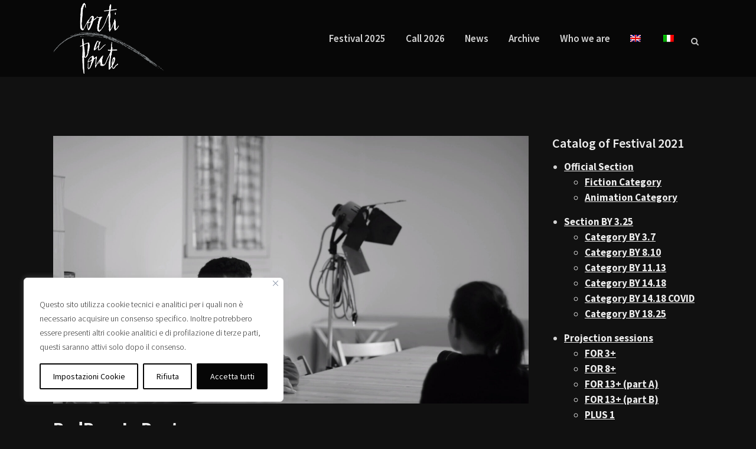

--- FILE ---
content_type: text/html; charset=UTF-8
request_url: https://www.cortiaponte.it/en/movie/redrum-in-ponte/
body_size: 22482
content:
<!DOCTYPE html>
<html lang="en-US">
<head>
	<meta charset="UTF-8" />
	
				<meta name="viewport" content="width=device-width,initial-scale=1,user-scalable=no">
		            <link rel="shortcut icon" type="image/x-icon" href="https://www.cortiaponte.it/wp-content/uploads/2019/04/corti-a-ponte-favicon.jpg">
            <link rel="apple-touch-icon" href="https://www.cortiaponte.it/wp-content/uploads/2019/04/corti-a-ponte-favicon.jpg"/>
        
	<link rel="profile" href="http://gmpg.org/xfn/11" />
	<link rel="pingback" href="" />

	
	<style>
		.wpcf7-submit{
			display:none;
		}
		.recaptcha-btn{
			display:block;
		}
		.grecaptcha-badge {display: none;} 
	</style>
	<script type="text/javascript">
		var contactform = [];
		var checkIfCalled = true;
		var renderGoogleInvisibleRecaptchaFront = function() {
			// prevent form submit from enter key
			jQuery("input[name=_wpcf7]").attr("class","formid");
				jQuery('.wpcf7-form').on('keyup keypress', "input", function(e) {
				  var keyCode = e.keyCode || e.which;
				  if (keyCode === 13) {
					e.preventDefault();
					return false;
				  }
				});

			jQuery('.wpcf7-submit').each(function(index){

				var checkexclude = 0;
				var form = jQuery(this).closest('.wpcf7-form');
				var value = jQuery(form).find(".formid").val();
				// check form exclude from invisible recaptcha
								if(checkexclude == 0){
					// Hide the form orig submit button
					form.find('.wpcf7-submit').hide();

					// Fetch class and value of orig submit button
					btnClasses = form.find('.wpcf7-submit').attr('class');
					btnValue = form.find('.wpcf7-submit').attr('value');

					// Add custom button and recaptcha holder

					form.find('.wpcf7-submit').after('<input type="button" id="wpcf-custom-btn-'+index+'" class="'+btnClasses+'  recaptcha-btn recaptcha-btn-type-css" value="'+btnValue+'" title="'+btnValue+'" >');
					form.append('<div class="recaptcha-holder" id="recaptcha-holder-'+index+'"></div>');
					// Recaptcha rendenr from here
					var holderId = grecaptcha.render('recaptcha-holder-'+index,{
								'sitekey':'6LcV650UAAAAAAtQ9Rh2qdYKtHjVwFoD-lDH57Wv',
								'size': 'invisible',
								'badge' : 'bottomright', // possible values: bottomright, bottomleft, inline
								'callback' : function (recaptchaToken) {
									//console.log(recaptchaToken);
									var response=jQuery('#recaptcha-holder-'+index).find('.g-recaptcha-response').val();
									//console.log(response);
									//Remove old response and store new respone
									jQuery('#recaptcha-holder-'+index).parent().find(".respose_post").remove();
									jQuery('#recaptcha-holder-'+index).after('<input type="hidden" name="g-recaptcha-response"  value="'+response+'" class="respose_post">')
									grecaptcha.reset(holderId);

									if(typeof customCF7Validator !== 'undefined'){
										if(!customCF7Validator(form)){
											return;
										}
									}
									// Call default Validator function
									else if(contactFormDefaultValidator(form)){
										return;
									}
									else{
										// hide the custom button and show orig submit button again and submit the form
										jQuery('#wpcf-custom-btn-'+index).hide();
										form.find('input[type=submit]').show();
										form.find("input[type=submit]").click();
										form.find('input[type=submit]').hide();
										jQuery('#wpcf-custom-btn-'+index).attr('style','');
									}
								}
						},false);

					// action call when click on custom button
					jQuery('#wpcf-custom-btn-'+index).click(function(event){
						event.preventDefault();
						// Call custom validator function
						if(typeof customCF7Validator == 'function'){
							if(!customCF7Validator(form)){
								return false;
							}
						}
						// Call default Validator function
						else if(contactFormDefaultValidator(form)){
							return false;
						}
						else if(grecaptcha.getResponse(holderId) != ''){
							grecaptcha.reset(holderId);
						}
						else{
							// execute the recaptcha challenge
							grecaptcha.execute(holderId);
						}
					});
				}
			});
		}
	</script><script  src="https://www.google.com/recaptcha/api.js?onload=renderGoogleInvisibleRecaptchaFront&render=explicit" async defer></script><meta name='robots' content='index, follow, max-image-preview:large, max-snippet:-1, max-video-preview:-1' />
<link rel="alternate" hreflang="it" href="https://www.cortiaponte.it/movie/redrum-in-ponte/" />
<link rel="alternate" hreflang="en" href="https://www.cortiaponte.it/en/movie/redrum-in-ponte/" />
<link rel="alternate" hreflang="x-default" href="https://www.cortiaponte.it/movie/redrum-in-ponte/" />

	<!-- This site is optimized with the Yoast SEO plugin v20.0 - https://yoast.com/wordpress/plugins/seo/ -->
	<title>RedRum In Ponte - Festival Corti a Ponte</title>
	<link rel="canonical" href="https://www.cortiaponte.it/en/movie/redrum-in-ponte/" />
	<meta property="og:locale" content="en_US" />
	<meta property="og:type" content="article" />
	<meta property="og:title" content="RedRum In Ponte - Festival Corti a Ponte" />
	<meta property="og:url" content="https://www.cortiaponte.it/en/movie/redrum-in-ponte/" />
	<meta property="og:site_name" content="Festival Corti a Ponte" />
	<meta property="article:publisher" content="https://www.facebook.com/festivalcortiaponte/" />
	<meta property="og:image" content="https://www.cortiaponte.it/wp-content/uploads/2021/05/redrum-ponte.jpg" />
	<meta property="og:image:width" content="1920" />
	<meta property="og:image:height" content="1080" />
	<meta property="og:image:type" content="image/jpeg" />
	<script type="application/ld+json" class="yoast-schema-graph">{"@context":"https://schema.org","@graph":[{"@type":"WebPage","@id":"https://www.cortiaponte.it/en/movie/redrum-in-ponte/","url":"https://www.cortiaponte.it/en/movie/redrum-in-ponte/","name":"RedRum In Ponte - Festival Corti a Ponte","isPartOf":{"@id":"https://www.cortiaponte.it/en/#website"},"primaryImageOfPage":{"@id":"https://www.cortiaponte.it/en/movie/redrum-in-ponte/#primaryimage"},"image":{"@id":"https://www.cortiaponte.it/en/movie/redrum-in-ponte/#primaryimage"},"thumbnailUrl":"https://www.cortiaponte.it/wp-content/uploads/2021/05/redrum-ponte.jpg","datePublished":"2021-05-28T09:21:34+00:00","dateModified":"2021-05-28T09:21:34+00:00","breadcrumb":{"@id":"https://www.cortiaponte.it/en/movie/redrum-in-ponte/#breadcrumb"},"inLanguage":"en-US","potentialAction":[{"@type":"ReadAction","target":["https://www.cortiaponte.it/en/movie/redrum-in-ponte/"]}]},{"@type":"ImageObject","inLanguage":"en-US","@id":"https://www.cortiaponte.it/en/movie/redrum-in-ponte/#primaryimage","url":"https://www.cortiaponte.it/wp-content/uploads/2021/05/redrum-ponte.jpg","contentUrl":"https://www.cortiaponte.it/wp-content/uploads/2021/05/redrum-ponte.jpg","width":1920,"height":1080},{"@type":"BreadcrumbList","@id":"https://www.cortiaponte.it/en/movie/redrum-in-ponte/#breadcrumb","itemListElement":[{"@type":"ListItem","position":1,"name":"Movies","item":"https://www.cortiaponte.it/en/movie/"},{"@type":"ListItem","position":2,"name":"RedRum In Ponte"}]},{"@type":"WebSite","@id":"https://www.cortiaponte.it/en/#website","url":"https://www.cortiaponte.it/en/","name":"Festival Corti a Ponte","description":"Festival Internazionale di cortometraggi Ponte San Nicolò","publisher":{"@id":"https://www.cortiaponte.it/en/#organization"},"potentialAction":[{"@type":"SearchAction","target":{"@type":"EntryPoint","urlTemplate":"https://www.cortiaponte.it/en/?s={search_term_string}"},"query-input":"required name=search_term_string"}],"inLanguage":"en-US"},{"@type":"Organization","@id":"https://www.cortiaponte.it/en/#organization","name":"Festival Corti a Ponte","url":"https://www.cortiaponte.it/en/","logo":{"@type":"ImageObject","inLanguage":"en-US","@id":"https://www.cortiaponte.it/en/#/schema/logo/image/","url":"https://www.cortiaponte.it/wp-content/uploads/2018/05/LogoCaP-FondoNero.png","contentUrl":"https://www.cortiaponte.it/wp-content/uploads/2018/05/LogoCaP-FondoNero.png","width":975,"height":624,"caption":"Festival Corti a Ponte"},"image":{"@id":"https://www.cortiaponte.it/en/#/schema/logo/image/"},"sameAs":["https://www.instagram.com/cortiaponte/","https://www.facebook.com/festivalcortiaponte/"]}]}</script>
	<!-- / Yoast SEO plugin. -->


<link rel='dns-prefetch' href='//fonts.googleapis.com' />
<link rel="alternate" type="application/rss+xml" title="Festival Corti a Ponte &raquo; Feed" href="https://www.cortiaponte.it/en/feed/" />
<script type="text/javascript">
window._wpemojiSettings = {"baseUrl":"https:\/\/s.w.org\/images\/core\/emoji\/14.0.0\/72x72\/","ext":".png","svgUrl":"https:\/\/s.w.org\/images\/core\/emoji\/14.0.0\/svg\/","svgExt":".svg","source":{"concatemoji":"https:\/\/www.cortiaponte.it\/wp-includes\/js\/wp-emoji-release.min.js?ver=6.1.1"}};
/*! This file is auto-generated */
!function(e,a,t){var n,r,o,i=a.createElement("canvas"),p=i.getContext&&i.getContext("2d");function s(e,t){var a=String.fromCharCode,e=(p.clearRect(0,0,i.width,i.height),p.fillText(a.apply(this,e),0,0),i.toDataURL());return p.clearRect(0,0,i.width,i.height),p.fillText(a.apply(this,t),0,0),e===i.toDataURL()}function c(e){var t=a.createElement("script");t.src=e,t.defer=t.type="text/javascript",a.getElementsByTagName("head")[0].appendChild(t)}for(o=Array("flag","emoji"),t.supports={everything:!0,everythingExceptFlag:!0},r=0;r<o.length;r++)t.supports[o[r]]=function(e){if(p&&p.fillText)switch(p.textBaseline="top",p.font="600 32px Arial",e){case"flag":return s([127987,65039,8205,9895,65039],[127987,65039,8203,9895,65039])?!1:!s([55356,56826,55356,56819],[55356,56826,8203,55356,56819])&&!s([55356,57332,56128,56423,56128,56418,56128,56421,56128,56430,56128,56423,56128,56447],[55356,57332,8203,56128,56423,8203,56128,56418,8203,56128,56421,8203,56128,56430,8203,56128,56423,8203,56128,56447]);case"emoji":return!s([129777,127995,8205,129778,127999],[129777,127995,8203,129778,127999])}return!1}(o[r]),t.supports.everything=t.supports.everything&&t.supports[o[r]],"flag"!==o[r]&&(t.supports.everythingExceptFlag=t.supports.everythingExceptFlag&&t.supports[o[r]]);t.supports.everythingExceptFlag=t.supports.everythingExceptFlag&&!t.supports.flag,t.DOMReady=!1,t.readyCallback=function(){t.DOMReady=!0},t.supports.everything||(n=function(){t.readyCallback()},a.addEventListener?(a.addEventListener("DOMContentLoaded",n,!1),e.addEventListener("load",n,!1)):(e.attachEvent("onload",n),a.attachEvent("onreadystatechange",function(){"complete"===a.readyState&&t.readyCallback()})),(e=t.source||{}).concatemoji?c(e.concatemoji):e.wpemoji&&e.twemoji&&(c(e.twemoji),c(e.wpemoji)))}(window,document,window._wpemojiSettings);
</script>
<style type="text/css">
img.wp-smiley,
img.emoji {
	display: inline !important;
	border: none !important;
	box-shadow: none !important;
	height: 1em !important;
	width: 1em !important;
	margin: 0 0.07em !important;
	vertical-align: -0.1em !important;
	background: none !important;
	padding: 0 !important;
}
</style>
	<link rel='stylesheet' id='layerslider-css' href='https://www.cortiaponte.it/wp-content/plugins/LayerSlider/assets/static/layerslider/css/layerslider.css?ver=7.6.7' type='text/css' media='all' />
<link rel='stylesheet' id='ls-google-fonts-css' href='https://fonts.googleapis.com/css?family=Lato:100,100i,200,200i,300,300i,400,400i,500,500i,600,600i,700,700i,800,800i,900,900i%7COpen+Sans:100,100i,200,200i,300,300i,400,400i,500,500i,600,600i,700,700i,800,800i,900,900i%7CIndie+Flower:100,100i,200,200i,300,300i,400,400i,500,500i,600,600i,700,700i,800,800i,900,900i%7COswald:100,100i,200,200i,300,300i,400,400i,500,500i,600,600i,700,700i,800,800i,900,900i' type='text/css' media='all' />
<link rel='stylesheet' id='wp-block-library-css' href='https://www.cortiaponte.it/wp-includes/css/dist/block-library/style.min.css?ver=6.1.1' type='text/css' media='all' />
<style id='safe-svg-svg-icon-style-inline-css' type='text/css'>
.safe-svg-cover .safe-svg-inside{display:inline-block;max-width:100%}.safe-svg-cover svg{height:100%;max-height:100%;max-width:100%;width:100%}

</style>
<link rel='stylesheet' id='classic-theme-styles-css' href='https://www.cortiaponte.it/wp-includes/css/classic-themes.min.css?ver=1' type='text/css' media='all' />
<style id='global-styles-inline-css' type='text/css'>
body{--wp--preset--color--black: #000000;--wp--preset--color--cyan-bluish-gray: #abb8c3;--wp--preset--color--white: #ffffff;--wp--preset--color--pale-pink: #f78da7;--wp--preset--color--vivid-red: #cf2e2e;--wp--preset--color--luminous-vivid-orange: #ff6900;--wp--preset--color--luminous-vivid-amber: #fcb900;--wp--preset--color--light-green-cyan: #7bdcb5;--wp--preset--color--vivid-green-cyan: #00d084;--wp--preset--color--pale-cyan-blue: #8ed1fc;--wp--preset--color--vivid-cyan-blue: #0693e3;--wp--preset--color--vivid-purple: #9b51e0;--wp--preset--gradient--vivid-cyan-blue-to-vivid-purple: linear-gradient(135deg,rgba(6,147,227,1) 0%,rgb(155,81,224) 100%);--wp--preset--gradient--light-green-cyan-to-vivid-green-cyan: linear-gradient(135deg,rgb(122,220,180) 0%,rgb(0,208,130) 100%);--wp--preset--gradient--luminous-vivid-amber-to-luminous-vivid-orange: linear-gradient(135deg,rgba(252,185,0,1) 0%,rgba(255,105,0,1) 100%);--wp--preset--gradient--luminous-vivid-orange-to-vivid-red: linear-gradient(135deg,rgba(255,105,0,1) 0%,rgb(207,46,46) 100%);--wp--preset--gradient--very-light-gray-to-cyan-bluish-gray: linear-gradient(135deg,rgb(238,238,238) 0%,rgb(169,184,195) 100%);--wp--preset--gradient--cool-to-warm-spectrum: linear-gradient(135deg,rgb(74,234,220) 0%,rgb(151,120,209) 20%,rgb(207,42,186) 40%,rgb(238,44,130) 60%,rgb(251,105,98) 80%,rgb(254,248,76) 100%);--wp--preset--gradient--blush-light-purple: linear-gradient(135deg,rgb(255,206,236) 0%,rgb(152,150,240) 100%);--wp--preset--gradient--blush-bordeaux: linear-gradient(135deg,rgb(254,205,165) 0%,rgb(254,45,45) 50%,rgb(107,0,62) 100%);--wp--preset--gradient--luminous-dusk: linear-gradient(135deg,rgb(255,203,112) 0%,rgb(199,81,192) 50%,rgb(65,88,208) 100%);--wp--preset--gradient--pale-ocean: linear-gradient(135deg,rgb(255,245,203) 0%,rgb(182,227,212) 50%,rgb(51,167,181) 100%);--wp--preset--gradient--electric-grass: linear-gradient(135deg,rgb(202,248,128) 0%,rgb(113,206,126) 100%);--wp--preset--gradient--midnight: linear-gradient(135deg,rgb(2,3,129) 0%,rgb(40,116,252) 100%);--wp--preset--duotone--dark-grayscale: url('#wp-duotone-dark-grayscale');--wp--preset--duotone--grayscale: url('#wp-duotone-grayscale');--wp--preset--duotone--purple-yellow: url('#wp-duotone-purple-yellow');--wp--preset--duotone--blue-red: url('#wp-duotone-blue-red');--wp--preset--duotone--midnight: url('#wp-duotone-midnight');--wp--preset--duotone--magenta-yellow: url('#wp-duotone-magenta-yellow');--wp--preset--duotone--purple-green: url('#wp-duotone-purple-green');--wp--preset--duotone--blue-orange: url('#wp-duotone-blue-orange');--wp--preset--font-size--small: 13px;--wp--preset--font-size--medium: 20px;--wp--preset--font-size--large: 36px;--wp--preset--font-size--x-large: 42px;--wp--preset--spacing--20: 0.44rem;--wp--preset--spacing--30: 0.67rem;--wp--preset--spacing--40: 1rem;--wp--preset--spacing--50: 1.5rem;--wp--preset--spacing--60: 2.25rem;--wp--preset--spacing--70: 3.38rem;--wp--preset--spacing--80: 5.06rem;}:where(.is-layout-flex){gap: 0.5em;}body .is-layout-flow > .alignleft{float: left;margin-inline-start: 0;margin-inline-end: 2em;}body .is-layout-flow > .alignright{float: right;margin-inline-start: 2em;margin-inline-end: 0;}body .is-layout-flow > .aligncenter{margin-left: auto !important;margin-right: auto !important;}body .is-layout-constrained > .alignleft{float: left;margin-inline-start: 0;margin-inline-end: 2em;}body .is-layout-constrained > .alignright{float: right;margin-inline-start: 2em;margin-inline-end: 0;}body .is-layout-constrained > .aligncenter{margin-left: auto !important;margin-right: auto !important;}body .is-layout-constrained > :where(:not(.alignleft):not(.alignright):not(.alignfull)){max-width: var(--wp--style--global--content-size);margin-left: auto !important;margin-right: auto !important;}body .is-layout-constrained > .alignwide{max-width: var(--wp--style--global--wide-size);}body .is-layout-flex{display: flex;}body .is-layout-flex{flex-wrap: wrap;align-items: center;}body .is-layout-flex > *{margin: 0;}:where(.wp-block-columns.is-layout-flex){gap: 2em;}.has-black-color{color: var(--wp--preset--color--black) !important;}.has-cyan-bluish-gray-color{color: var(--wp--preset--color--cyan-bluish-gray) !important;}.has-white-color{color: var(--wp--preset--color--white) !important;}.has-pale-pink-color{color: var(--wp--preset--color--pale-pink) !important;}.has-vivid-red-color{color: var(--wp--preset--color--vivid-red) !important;}.has-luminous-vivid-orange-color{color: var(--wp--preset--color--luminous-vivid-orange) !important;}.has-luminous-vivid-amber-color{color: var(--wp--preset--color--luminous-vivid-amber) !important;}.has-light-green-cyan-color{color: var(--wp--preset--color--light-green-cyan) !important;}.has-vivid-green-cyan-color{color: var(--wp--preset--color--vivid-green-cyan) !important;}.has-pale-cyan-blue-color{color: var(--wp--preset--color--pale-cyan-blue) !important;}.has-vivid-cyan-blue-color{color: var(--wp--preset--color--vivid-cyan-blue) !important;}.has-vivid-purple-color{color: var(--wp--preset--color--vivid-purple) !important;}.has-black-background-color{background-color: var(--wp--preset--color--black) !important;}.has-cyan-bluish-gray-background-color{background-color: var(--wp--preset--color--cyan-bluish-gray) !important;}.has-white-background-color{background-color: var(--wp--preset--color--white) !important;}.has-pale-pink-background-color{background-color: var(--wp--preset--color--pale-pink) !important;}.has-vivid-red-background-color{background-color: var(--wp--preset--color--vivid-red) !important;}.has-luminous-vivid-orange-background-color{background-color: var(--wp--preset--color--luminous-vivid-orange) !important;}.has-luminous-vivid-amber-background-color{background-color: var(--wp--preset--color--luminous-vivid-amber) !important;}.has-light-green-cyan-background-color{background-color: var(--wp--preset--color--light-green-cyan) !important;}.has-vivid-green-cyan-background-color{background-color: var(--wp--preset--color--vivid-green-cyan) !important;}.has-pale-cyan-blue-background-color{background-color: var(--wp--preset--color--pale-cyan-blue) !important;}.has-vivid-cyan-blue-background-color{background-color: var(--wp--preset--color--vivid-cyan-blue) !important;}.has-vivid-purple-background-color{background-color: var(--wp--preset--color--vivid-purple) !important;}.has-black-border-color{border-color: var(--wp--preset--color--black) !important;}.has-cyan-bluish-gray-border-color{border-color: var(--wp--preset--color--cyan-bluish-gray) !important;}.has-white-border-color{border-color: var(--wp--preset--color--white) !important;}.has-pale-pink-border-color{border-color: var(--wp--preset--color--pale-pink) !important;}.has-vivid-red-border-color{border-color: var(--wp--preset--color--vivid-red) !important;}.has-luminous-vivid-orange-border-color{border-color: var(--wp--preset--color--luminous-vivid-orange) !important;}.has-luminous-vivid-amber-border-color{border-color: var(--wp--preset--color--luminous-vivid-amber) !important;}.has-light-green-cyan-border-color{border-color: var(--wp--preset--color--light-green-cyan) !important;}.has-vivid-green-cyan-border-color{border-color: var(--wp--preset--color--vivid-green-cyan) !important;}.has-pale-cyan-blue-border-color{border-color: var(--wp--preset--color--pale-cyan-blue) !important;}.has-vivid-cyan-blue-border-color{border-color: var(--wp--preset--color--vivid-cyan-blue) !important;}.has-vivid-purple-border-color{border-color: var(--wp--preset--color--vivid-purple) !important;}.has-vivid-cyan-blue-to-vivid-purple-gradient-background{background: var(--wp--preset--gradient--vivid-cyan-blue-to-vivid-purple) !important;}.has-light-green-cyan-to-vivid-green-cyan-gradient-background{background: var(--wp--preset--gradient--light-green-cyan-to-vivid-green-cyan) !important;}.has-luminous-vivid-amber-to-luminous-vivid-orange-gradient-background{background: var(--wp--preset--gradient--luminous-vivid-amber-to-luminous-vivid-orange) !important;}.has-luminous-vivid-orange-to-vivid-red-gradient-background{background: var(--wp--preset--gradient--luminous-vivid-orange-to-vivid-red) !important;}.has-very-light-gray-to-cyan-bluish-gray-gradient-background{background: var(--wp--preset--gradient--very-light-gray-to-cyan-bluish-gray) !important;}.has-cool-to-warm-spectrum-gradient-background{background: var(--wp--preset--gradient--cool-to-warm-spectrum) !important;}.has-blush-light-purple-gradient-background{background: var(--wp--preset--gradient--blush-light-purple) !important;}.has-blush-bordeaux-gradient-background{background: var(--wp--preset--gradient--blush-bordeaux) !important;}.has-luminous-dusk-gradient-background{background: var(--wp--preset--gradient--luminous-dusk) !important;}.has-pale-ocean-gradient-background{background: var(--wp--preset--gradient--pale-ocean) !important;}.has-electric-grass-gradient-background{background: var(--wp--preset--gradient--electric-grass) !important;}.has-midnight-gradient-background{background: var(--wp--preset--gradient--midnight) !important;}.has-small-font-size{font-size: var(--wp--preset--font-size--small) !important;}.has-medium-font-size{font-size: var(--wp--preset--font-size--medium) !important;}.has-large-font-size{font-size: var(--wp--preset--font-size--large) !important;}.has-x-large-font-size{font-size: var(--wp--preset--font-size--x-large) !important;}
.wp-block-navigation a:where(:not(.wp-element-button)){color: inherit;}
:where(.wp-block-columns.is-layout-flex){gap: 2em;}
.wp-block-pullquote{font-size: 1.5em;line-height: 1.6;}
</style>
<link rel='stylesheet' id='contact-form-7-css' href='https://www.cortiaponte.it/wp-content/plugins/contact-form-7/includes/css/styles.css?ver=5.3.2' type='text/css' media='all' />
<link rel='stylesheet' id='justifiedGallery-css' href='https://www.cortiaponte.it/wp-content/plugins/flickr-justified-gallery/css/justifiedGallery.min.css?ver=v3.6' type='text/css' media='all' />
<link rel='stylesheet' id='flickrJustifiedGalleryWPPlugin-css' href='https://www.cortiaponte.it/wp-content/plugins/flickr-justified-gallery/css/flickrJustifiedGalleryWPPlugin.css?ver=v3.6' type='text/css' media='all' />
<link rel='stylesheet' id='ssb-front-css-css' href='https://www.cortiaponte.it/wp-content/plugins/simple-social-buttons/assets/css/front.css?ver=4.0.3' type='text/css' media='all' />
<link rel='stylesheet' id='wpml-menu-item-0-css' href='//www.cortiaponte.it/wp-content/plugins/sitepress-multilingual-cms/templates/language-switchers/menu-item/style.min.css?ver=1' type='text/css' media='all' />
<link rel='stylesheet' id='mediaelement-css' href='https://www.cortiaponte.it/wp-includes/js/mediaelement/mediaelementplayer-legacy.min.css?ver=4.2.17' type='text/css' media='all' />
<link rel='stylesheet' id='wp-mediaelement-css' href='https://www.cortiaponte.it/wp-includes/js/mediaelement/wp-mediaelement.min.css?ver=6.1.1' type='text/css' media='all' />
<link rel='stylesheet' id='bridge-default-style-css' href='https://www.cortiaponte.it/wp-content/themes/bridge/style.css?ver=6.1.1' type='text/css' media='all' />
<link rel='stylesheet' id='bridge-qode-font_awesome-css' href='https://www.cortiaponte.it/wp-content/themes/bridge/css/font-awesome/css/font-awesome.min.css?ver=6.1.1' type='text/css' media='all' />
<link rel='stylesheet' id='bridge-qode-font_elegant-css' href='https://www.cortiaponte.it/wp-content/themes/bridge/css/elegant-icons/style.min.css?ver=6.1.1' type='text/css' media='all' />
<link rel='stylesheet' id='bridge-qode-linea_icons-css' href='https://www.cortiaponte.it/wp-content/themes/bridge/css/linea-icons/style.css?ver=6.1.1' type='text/css' media='all' />
<link rel='stylesheet' id='bridge-qode-dripicons-css' href='https://www.cortiaponte.it/wp-content/themes/bridge/css/dripicons/dripicons.css?ver=6.1.1' type='text/css' media='all' />
<link rel='stylesheet' id='bridge-stylesheet-css' href='https://www.cortiaponte.it/wp-content/themes/bridge/css/stylesheet.min.css?ver=6.1.1' type='text/css' media='all' />
<style id='bridge-stylesheet-inline-css' type='text/css'>
   .postid-10041.disabled_footer_top .footer_top_holder, .postid-10041.disabled_footer_bottom .footer_bottom_holder { display: none;}


</style>
<link rel='stylesheet' id='bridge-print-css' href='https://www.cortiaponte.it/wp-content/themes/bridge/css/print.css?ver=6.1.1' type='text/css' media='all' />
<link rel='stylesheet' id='bridge-style-dynamic-css' href='https://www.cortiaponte.it/wp-content/themes/bridge/css/style_dynamic.css?ver=1746005348' type='text/css' media='all' />
<link rel='stylesheet' id='bridge-responsive-css' href='https://www.cortiaponte.it/wp-content/themes/bridge/css/responsive.min.css?ver=6.1.1' type='text/css' media='all' />
<link rel='stylesheet' id='bridge-style-dynamic-responsive-css' href='https://www.cortiaponte.it/wp-content/themes/bridge/css/style_dynamic_responsive.css?ver=1746005348' type='text/css' media='all' />
<link rel='stylesheet' id='js_composer_front-css' href='https://www.cortiaponte.it/wp-content/plugins/js_composer/assets/css/js_composer.min.css?ver=7.9' type='text/css' media='all' />
<link rel='stylesheet' id='bridge-style-handle-google-fonts-css' href='https://fonts.googleapis.com/css?family=Raleway%3A100%2C200%2C300%2C400%2C500%2C600%2C700%2C800%2C900%2C300italic%2C400italic%2C700italic%7CSource+Sans+Pro%3A100%2C200%2C300%2C400%2C500%2C600%2C700%2C800%2C900%2C300italic%2C400italic%2C700italic&#038;subset=latin%2Clatin-ext&#038;ver=1.0.0' type='text/css' media='all' />
<link rel='stylesheet' id='childstyle-css' href='https://www.cortiaponte.it/wp-content/themes/bridge-child/style.css?ver=202504300931' type='text/css' media='all' />
<script type='text/javascript' id='cookie-law-info-js-extra'>
/* <![CDATA[ */
var _ckyConfig = {"_ipData":[],"_assetsURL":"https:\/\/www.cortiaponte.it\/wp-content\/plugins\/cookie-law-info\/lite\/frontend\/images\/","_publicURL":"https:\/\/www.cortiaponte.it","_expiry":"365","_categories":[{"name":"Cookie tecnici e di prima parte","slug":"necessary","isNecessary":true,"ccpaDoNotSell":true,"cookies":[{"cookieID":"Cookie law info checkbox necessary","domain":"cortiaponte.it","provider":""},{"cookieID":"Cookie Policy Viewed","domain":"cortiaponte.it","provider":""},{"cookieID":"Matomo Analytics","domain":"cortiaponte.it","provider":""}],"active":true,"defaultConsent":{"gdpr":true,"ccpa":true}},{"name":"Funzionale","slug":"functional","isNecessary":false,"ccpaDoNotSell":true,"cookies":[],"active":true,"defaultConsent":{"gdpr":false,"ccpa":false}},{"name":"Analitica","slug":"analytics","isNecessary":false,"ccpaDoNotSell":true,"cookies":[],"active":true,"defaultConsent":{"gdpr":false,"ccpa":false}},{"name":"Prestazioni","slug":"performance","isNecessary":false,"ccpaDoNotSell":true,"cookies":[],"active":true,"defaultConsent":{"gdpr":false,"ccpa":false}},{"name":"Pubblicitari","slug":"advertisement","isNecessary":false,"ccpaDoNotSell":true,"cookies":[],"active":true,"defaultConsent":{"gdpr":false,"ccpa":false}}],"_activeLaw":"gdpr","_rootDomain":"","_block":"1","_showBanner":"1","_bannerConfig":{"settings":{"type":"box","position":"bottom-left","applicableLaw":"gdpr"},"behaviours":{"reloadBannerOnAccept":false,"loadAnalyticsByDefault":false,"animations":{"onLoad":"animate","onHide":"sticky"}},"config":{"revisitConsent":{"status":true,"tag":"revisit-consent","position":"bottom-left","meta":{"url":"#"},"styles":{"background-color":"#060606"},"elements":{"title":{"type":"text","tag":"revisit-consent-title","status":true,"styles":{"color":"#0056a7"}}}},"preferenceCenter":{"toggle":{"status":true,"tag":"detail-category-toggle","type":"toggle","states":{"active":{"styles":{"background-color":"#1863DC"}},"inactive":{"styles":{"background-color":"#D0D5D2"}}}}},"categoryPreview":{"status":false,"toggle":{"status":true,"tag":"detail-category-preview-toggle","type":"toggle","states":{"active":{"styles":{"background-color":"#1863DC"}},"inactive":{"styles":{"background-color":"#D0D5D2"}}}}},"videoPlaceholder":{"status":true,"styles":{"background-color":"#000000","border-color":"#000000","color":"#ffffff"}},"readMore":{"status":false,"tag":"readmore-button","type":"link","meta":{"noFollow":true,"newTab":true},"styles":{"color":"#060606","background-color":"transparent","border-color":"transparent"}},"auditTable":{"status":true},"optOption":{"status":true,"toggle":{"status":true,"tag":"optout-option-toggle","type":"toggle","states":{"active":{"styles":{"background-color":"#1863dc"}},"inactive":{"styles":{"background-color":"#FFFFFF"}}}}}}},"_version":"3.0.8","_logConsent":"1","_tags":[{"tag":"accept-button","styles":{"color":"#FFFFFF","background-color":"#060606","border-color":"#060606"}},{"tag":"reject-button","styles":{"color":"#060606","background-color":"transparent","border-color":"#060606"}},{"tag":"settings-button","styles":{"color":"#060606","background-color":"transparent","border-color":"#060606"}},{"tag":"readmore-button","styles":{"color":"#060606","background-color":"transparent","border-color":"transparent"}},{"tag":"donotsell-button","styles":{"color":"#1863dc","background-color":"transparent","border-color":"transparent"}},{"tag":"accept-button","styles":{"color":"#FFFFFF","background-color":"#060606","border-color":"#060606"}},{"tag":"revisit-consent","styles":{"background-color":"#060606"}}],"_shortCodes":[{"key":"cky_readmore","content":"<a href=\"#\" class=\"cky-policy\" aria-label=\"Privacy e Cookie Policy\" target=\"_blank\" rel=\"noopener\" data-cky-tag=\"readmore-button\">Privacy e Cookie Policy<\/a>","tag":"readmore-button","status":false,"attributes":{"rel":"nofollow","target":"_blank"}},{"key":"cky_show_desc","content":"<button class=\"cky-show-desc-btn\" data-cky-tag=\"show-desc-button\" aria-label=\"Mostra di pi\u00f9\">Mostra di pi\u00f9<\/button>","tag":"show-desc-button","status":true,"attributes":[]},{"key":"cky_hide_desc","content":"<button class=\"cky-show-desc-btn\" data-cky-tag=\"hide-desc-button\" aria-label=\"Mostra meno\">Mostra meno<\/button>","tag":"hide-desc-button","status":true,"attributes":[]},{"key":"cky_category_toggle_label","content":"[cky_{{status}}_category_label] [cky_preference_{{category_slug}}_title]","tag":"","status":true,"attributes":[]},{"key":"cky_enable_category_label","content":"Abilitare","tag":"","status":true,"attributes":[]},{"key":"cky_disable_category_label","content":"Disattivare","tag":"","status":true,"attributes":[]},{"key":"cky_video_placeholder","content":"<div class=\"video-placeholder-normal\" data-cky-tag=\"video-placeholder\" id=\"[UNIQUEID]\"><p class=\"video-placeholder-text-normal\" data-cky-tag=\"placeholder-title\">Si prega di accettare il consenso ai cookie<\/p><\/div>","tag":"","status":true,"attributes":[]},{"key":"cky_enable_optout_label","content":"Abilitare","tag":"","status":true,"attributes":[]},{"key":"cky_disable_optout_label","content":"Disattivare","tag":"","status":true,"attributes":[]},{"key":"cky_optout_toggle_label","content":"[cky_{{status}}_optout_label] [cky_optout_option_title]","tag":"","status":true,"attributes":[]},{"key":"cky_optout_option_title","content":"Non vendere o condividere i miei dati personali","tag":"","status":true,"attributes":[]},{"key":"cky_optout_close_label","content":"Vicino","tag":"","status":true,"attributes":[]}],"_rtl":"","_providersToBlock":[]};
var _ckyStyles = {"css":".cky-overlay{background: #000000; opacity: 0.4; position: fixed; top: 0; left: 0; width: 100%; height: 100%; z-index: 99999999;}.cky-hide{display: none;}.cky-btn-revisit-wrapper{display: flex; align-items: center; justify-content: center; background: #0056a7; width: 45px; height: 45px; border-radius: 50%; position: fixed; z-index: 999999; cursor: pointer;}.cky-revisit-bottom-left{bottom: 15px; left: 15px;}.cky-revisit-bottom-right{bottom: 15px; right: 15px;}.cky-btn-revisit-wrapper .cky-btn-revisit{display: flex; align-items: center; justify-content: center; background: none; border: none; cursor: pointer; position: relative; margin: 0; padding: 0;}.cky-btn-revisit-wrapper .cky-btn-revisit img{max-width: fit-content; margin: 0; height: 30px; width: 30px;}.cky-revisit-bottom-left:hover::before{content: attr(data-tooltip); position: absolute; background: #4e4b66; color: #ffffff; left: calc(100% + 7px); font-size: 12px; line-height: 16px; width: max-content; padding: 4px 8px; border-radius: 4px;}.cky-revisit-bottom-left:hover::after{position: absolute; content: \"\"; border: 5px solid transparent; left: calc(100% + 2px); border-left-width: 0; border-right-color: #4e4b66;}.cky-revisit-bottom-right:hover::before{content: attr(data-tooltip); position: absolute; background: #4e4b66; color: #ffffff; right: calc(100% + 7px); font-size: 12px; line-height: 16px; width: max-content; padding: 4px 8px; border-radius: 4px;}.cky-revisit-bottom-right:hover::after{position: absolute; content: \"\"; border: 5px solid transparent; right: calc(100% + 2px); border-right-width: 0; border-left-color: #4e4b66;}.cky-revisit-hide{display: none;}.cky-consent-container{position: fixed; width: 440px; box-sizing: border-box; z-index: 9999999; border-radius: 6px;}.cky-consent-container .cky-consent-bar{background: #ffffff; border: 1px solid; padding: 20px 26px; box-shadow: 0 -1px 10px 0 #acabab4d; border-radius: 6px;}.cky-box-bottom-left{bottom: 40px; left: 40px;}.cky-box-bottom-right{bottom: 40px; right: 40px;}.cky-box-top-left{top: 40px; left: 40px;}.cky-box-top-right{top: 40px; right: 40px;}.cky-custom-brand-logo-wrapper .cky-custom-brand-logo{width: 100px; height: auto; margin: 0 0 12px 0;}.cky-notice .cky-title{color: #212121; font-weight: 700; font-size: 18px; line-height: 24px; margin: 0 0 12px 0;}.cky-notice-des *,.cky-preference-content-wrapper *,.cky-accordion-header-des *,.cky-gpc-wrapper .cky-gpc-desc *{font-size: 14px;}.cky-notice-des{color: #212121; font-size: 14px; line-height: 24px; font-weight: 400;}.cky-notice-des img{height: 25px; width: 25px;}.cky-consent-bar .cky-notice-des p,.cky-gpc-wrapper .cky-gpc-desc p,.cky-preference-body-wrapper .cky-preference-content-wrapper p,.cky-accordion-header-wrapper .cky-accordion-header-des p,.cky-cookie-des-table li div:last-child p{color: inherit; margin-top: 0;}.cky-notice-des P:last-child,.cky-preference-content-wrapper p:last-child,.cky-cookie-des-table li div:last-child p:last-child,.cky-gpc-wrapper .cky-gpc-desc p:last-child{margin-bottom: 0;}.cky-notice-des a.cky-policy,.cky-notice-des button.cky-policy{font-size: 14px; color: #1863dc; white-space: nowrap; cursor: pointer; background: transparent; border: 1px solid; text-decoration: underline;}.cky-notice-des button.cky-policy{padding: 0;}.cky-notice-des a.cky-policy:focus-visible,.cky-notice-des button.cky-policy:focus-visible,.cky-preference-content-wrapper .cky-show-desc-btn:focus-visible,.cky-accordion-header .cky-accordion-btn:focus-visible,.cky-preference-header .cky-btn-close:focus-visible,.cky-switch input[type=\"checkbox\"]:focus-visible,.cky-footer-wrapper a:focus-visible,.cky-btn:focus-visible{outline: 2px solid #1863dc; outline-offset: 2px;}.cky-btn:focus:not(:focus-visible),.cky-accordion-header .cky-accordion-btn:focus:not(:focus-visible),.cky-preference-content-wrapper .cky-show-desc-btn:focus:not(:focus-visible),.cky-btn-revisit-wrapper .cky-btn-revisit:focus:not(:focus-visible),.cky-preference-header .cky-btn-close:focus:not(:focus-visible),.cky-consent-bar .cky-banner-btn-close:focus:not(:focus-visible){outline: 0;}button.cky-show-desc-btn:not(:hover):not(:active){color: #1863dc; background: transparent;}button.cky-accordion-btn:not(:hover):not(:active),button.cky-banner-btn-close:not(:hover):not(:active),button.cky-btn-revisit:not(:hover):not(:active),button.cky-btn-close:not(:hover):not(:active){background: transparent;}.cky-consent-bar button:hover,.cky-modal.cky-modal-open button:hover,.cky-consent-bar button:focus,.cky-modal.cky-modal-open button:focus{text-decoration: none;}.cky-notice-btn-wrapper{display: flex; justify-content: flex-start; align-items: center; flex-wrap: wrap; margin-top: 16px;}.cky-notice-btn-wrapper .cky-btn{text-shadow: none; box-shadow: none;}.cky-btn{flex: auto; max-width: 100%; font-size: 14px; font-family: inherit; line-height: 24px; padding: 8px; font-weight: 500; margin: 0 8px 0 0; border-radius: 2px; cursor: pointer; text-align: center; text-transform: none; min-height: 0;}.cky-btn:hover{opacity: 0.8;}.cky-btn-customize{color: #1863dc; background: transparent; border: 2px solid #1863dc;}.cky-btn-reject{color: #1863dc; background: transparent; border: 2px solid #1863dc;}.cky-btn-accept{background: #1863dc; color: #ffffff; border: 2px solid #1863dc;}.cky-btn:last-child{margin-right: 0;}@media (max-width: 576px){.cky-box-bottom-left{bottom: 0; left: 0;}.cky-box-bottom-right{bottom: 0; right: 0;}.cky-box-top-left{top: 0; left: 0;}.cky-box-top-right{top: 0; right: 0;}}@media (max-width: 440px){.cky-box-bottom-left, .cky-box-bottom-right, .cky-box-top-left, .cky-box-top-right{width: 100%; max-width: 100%;}.cky-consent-container .cky-consent-bar{padding: 20px 0;}.cky-custom-brand-logo-wrapper, .cky-notice .cky-title, .cky-notice-des, .cky-notice-btn-wrapper{padding: 0 24px;}.cky-notice-des{max-height: 40vh; overflow-y: scroll;}.cky-notice-btn-wrapper{flex-direction: column; margin-top: 0;}.cky-btn{width: 100%; margin: 10px 0 0 0;}.cky-notice-btn-wrapper .cky-btn-customize{order: 2;}.cky-notice-btn-wrapper .cky-btn-reject{order: 3;}.cky-notice-btn-wrapper .cky-btn-accept{order: 1; margin-top: 16px;}}@media (max-width: 352px){.cky-notice .cky-title{font-size: 16px;}.cky-notice-des *{font-size: 12px;}.cky-notice-des, .cky-btn{font-size: 12px;}}.cky-modal.cky-modal-open{display: flex; visibility: visible; -webkit-transform: translate(-50%, -50%); -moz-transform: translate(-50%, -50%); -ms-transform: translate(-50%, -50%); -o-transform: translate(-50%, -50%); transform: translate(-50%, -50%); top: 50%; left: 50%; transition: all 1s ease;}.cky-modal{box-shadow: 0 32px 68px rgba(0, 0, 0, 0.3); margin: 0 auto; position: fixed; max-width: 100%; background: #ffffff; top: 50%; box-sizing: border-box; border-radius: 6px; z-index: 999999999; color: #212121; -webkit-transform: translate(-50%, 100%); -moz-transform: translate(-50%, 100%); -ms-transform: translate(-50%, 100%); -o-transform: translate(-50%, 100%); transform: translate(-50%, 100%); visibility: hidden; transition: all 0s ease;}.cky-preference-center{max-height: 79vh; overflow: hidden; width: 845px; overflow: hidden; flex: 1 1 0; display: flex; flex-direction: column; border-radius: 6px;}.cky-preference-header{display: flex; align-items: center; justify-content: space-between; padding: 22px 24px; border-bottom: 1px solid;}.cky-preference-header .cky-preference-title{font-size: 18px; font-weight: 700; line-height: 24px;}.cky-preference-header .cky-btn-close{margin: 0; cursor: pointer; vertical-align: middle; padding: 0; background: none; border: none; width: auto; height: auto; min-height: 0; line-height: 0; text-shadow: none; box-shadow: none;}.cky-preference-header .cky-btn-close img{margin: 0; height: 10px; width: 10px;}.cky-preference-body-wrapper{padding: 0 24px; flex: 1; overflow: auto; box-sizing: border-box;}.cky-preference-content-wrapper,.cky-gpc-wrapper .cky-gpc-desc{font-size: 14px; line-height: 24px; font-weight: 400; padding: 12px 0;}.cky-preference-content-wrapper{border-bottom: 1px solid;}.cky-preference-content-wrapper img{height: 25px; width: 25px;}.cky-preference-content-wrapper .cky-show-desc-btn{font-size: 14px; font-family: inherit; color: #1863dc; text-decoration: none; line-height: 24px; padding: 0; margin: 0; white-space: nowrap; cursor: pointer; background: transparent; border-color: transparent; text-transform: none; min-height: 0; text-shadow: none; box-shadow: none;}.cky-accordion-wrapper{margin-bottom: 10px;}.cky-accordion{border-bottom: 1px solid;}.cky-accordion:last-child{border-bottom: none;}.cky-accordion .cky-accordion-item{display: flex; margin-top: 10px;}.cky-accordion .cky-accordion-body{display: none;}.cky-accordion.cky-accordion-active .cky-accordion-body{display: block; padding: 0 22px; margin-bottom: 16px;}.cky-accordion-header-wrapper{cursor: pointer; width: 100%;}.cky-accordion-item .cky-accordion-header{display: flex; justify-content: space-between; align-items: center;}.cky-accordion-header .cky-accordion-btn{font-size: 16px; font-family: inherit; color: #212121; line-height: 24px; background: none; border: none; font-weight: 700; padding: 0; margin: 0; cursor: pointer; text-transform: none; min-height: 0; text-shadow: none; box-shadow: none;}.cky-accordion-header .cky-always-active{color: #008000; font-weight: 600; line-height: 24px; font-size: 14px;}.cky-accordion-header-des{font-size: 14px; line-height: 24px; margin: 10px 0 16px 0;}.cky-accordion-chevron{margin-right: 22px; position: relative; cursor: pointer;}.cky-accordion-chevron-hide{display: none;}.cky-accordion .cky-accordion-chevron i::before{content: \"\"; position: absolute; border-right: 1.4px solid; border-bottom: 1.4px solid; border-color: inherit; height: 6px; width: 6px; -webkit-transform: rotate(-45deg); -moz-transform: rotate(-45deg); -ms-transform: rotate(-45deg); -o-transform: rotate(-45deg); transform: rotate(-45deg); transition: all 0.2s ease-in-out; top: 8px;}.cky-accordion.cky-accordion-active .cky-accordion-chevron i::before{-webkit-transform: rotate(45deg); -moz-transform: rotate(45deg); -ms-transform: rotate(45deg); -o-transform: rotate(45deg); transform: rotate(45deg);}.cky-audit-table{background: #f4f4f4; border-radius: 6px;}.cky-audit-table .cky-empty-cookies-text{color: inherit; font-size: 12px; line-height: 24px; margin: 0; padding: 10px;}.cky-audit-table .cky-cookie-des-table{font-size: 12px; line-height: 24px; font-weight: normal; padding: 15px 10px; border-bottom: 1px solid; border-bottom-color: inherit; margin: 0;}.cky-audit-table .cky-cookie-des-table:last-child{border-bottom: none;}.cky-audit-table .cky-cookie-des-table li{list-style-type: none; display: flex; padding: 3px 0;}.cky-audit-table .cky-cookie-des-table li:first-child{padding-top: 0;}.cky-cookie-des-table li div:first-child{width: 100px; font-weight: 600; word-break: break-word; word-wrap: break-word;}.cky-cookie-des-table li div:last-child{flex: 1; word-break: break-word; word-wrap: break-word; margin-left: 8px;}.cky-footer-shadow{display: block; width: 100%; height: 40px; background: linear-gradient(180deg, rgba(255, 255, 255, 0) 0%, #ffffff 100%); position: absolute; bottom: calc(100% - 1px);}.cky-footer-wrapper{position: relative;}.cky-prefrence-btn-wrapper{display: flex; flex-wrap: wrap; align-items: center; justify-content: center; padding: 22px 24px; border-top: 1px solid;}.cky-prefrence-btn-wrapper .cky-btn{flex: auto; max-width: 100%; text-shadow: none; box-shadow: none;}.cky-btn-preferences{color: #1863dc; background: transparent; border: 2px solid #1863dc;}.cky-preference-header,.cky-preference-body-wrapper,.cky-preference-content-wrapper,.cky-accordion-wrapper,.cky-accordion,.cky-accordion-wrapper,.cky-footer-wrapper,.cky-prefrence-btn-wrapper{border-color: inherit;}@media (max-width: 845px){.cky-modal{max-width: calc(100% - 16px);}}@media (max-width: 576px){.cky-modal{max-width: 100%;}.cky-preference-center{max-height: 100vh;}.cky-prefrence-btn-wrapper{flex-direction: column;}.cky-accordion.cky-accordion-active .cky-accordion-body{padding-right: 0;}.cky-prefrence-btn-wrapper .cky-btn{width: 100%; margin: 10px 0 0 0;}.cky-prefrence-btn-wrapper .cky-btn-reject{order: 3;}.cky-prefrence-btn-wrapper .cky-btn-accept{order: 1; margin-top: 0;}.cky-prefrence-btn-wrapper .cky-btn-preferences{order: 2;}}@media (max-width: 425px){.cky-accordion-chevron{margin-right: 15px;}.cky-notice-btn-wrapper{margin-top: 0;}.cky-accordion.cky-accordion-active .cky-accordion-body{padding: 0 15px;}}@media (max-width: 352px){.cky-preference-header .cky-preference-title{font-size: 16px;}.cky-preference-header{padding: 16px 24px;}.cky-preference-content-wrapper *, .cky-accordion-header-des *{font-size: 12px;}.cky-preference-content-wrapper, .cky-preference-content-wrapper .cky-show-more, .cky-accordion-header .cky-always-active, .cky-accordion-header-des, .cky-preference-content-wrapper .cky-show-desc-btn, .cky-notice-des a.cky-policy{font-size: 12px;}.cky-accordion-header .cky-accordion-btn{font-size: 14px;}}.cky-switch{display: flex;}.cky-switch input[type=\"checkbox\"]{position: relative; width: 44px; height: 24px; margin: 0; background: #d0d5d2; -webkit-appearance: none; border-radius: 50px; cursor: pointer; outline: 0; border: none; top: 0;}.cky-switch input[type=\"checkbox\"]:checked{background: #1863dc;}.cky-switch input[type=\"checkbox\"]:before{position: absolute; content: \"\"; height: 20px; width: 20px; left: 2px; bottom: 2px; border-radius: 50%; background-color: white; -webkit-transition: 0.4s; transition: 0.4s; margin: 0;}.cky-switch input[type=\"checkbox\"]:after{display: none;}.cky-switch input[type=\"checkbox\"]:checked:before{-webkit-transform: translateX(20px); -ms-transform: translateX(20px); transform: translateX(20px);}@media (max-width: 425px){.cky-switch input[type=\"checkbox\"]{width: 38px; height: 21px;}.cky-switch input[type=\"checkbox\"]:before{height: 17px; width: 17px;}.cky-switch input[type=\"checkbox\"]:checked:before{-webkit-transform: translateX(17px); -ms-transform: translateX(17px); transform: translateX(17px);}}.cky-consent-bar .cky-banner-btn-close{position: absolute; right: 9px; top: 5px; background: none; border: none; cursor: pointer; padding: 0; margin: 0; min-height: 0; line-height: 0; height: auto; width: auto; text-shadow: none; box-shadow: none;}.cky-consent-bar .cky-banner-btn-close img{height: 9px; width: 9px; margin: 0;}.cky-notice-group{font-size: 14px; line-height: 24px; font-weight: 400; color: #212121;}.cky-notice-btn-wrapper .cky-btn-do-not-sell{font-size: 14px; line-height: 24px; padding: 6px 0; margin: 0; font-weight: 500; background: none; border-radius: 2px; border: none; white-space: nowrap; cursor: pointer; text-align: left; color: #1863dc; background: transparent; border-color: transparent; box-shadow: none; text-shadow: none;}.cky-consent-bar .cky-banner-btn-close:focus-visible,.cky-notice-btn-wrapper .cky-btn-do-not-sell:focus-visible,.cky-opt-out-btn-wrapper .cky-btn:focus-visible,.cky-opt-out-checkbox-wrapper input[type=\"checkbox\"].cky-opt-out-checkbox:focus-visible{outline: 2px solid #1863dc; outline-offset: 2px;}@media (max-width: 440px){.cky-consent-container{width: 100%;}}@media (max-width: 352px){.cky-notice-des a.cky-policy, .cky-notice-btn-wrapper .cky-btn-do-not-sell{font-size: 12px;}}.cky-opt-out-wrapper{padding: 12px 0;}.cky-opt-out-wrapper .cky-opt-out-checkbox-wrapper{display: flex; align-items: center;}.cky-opt-out-checkbox-wrapper .cky-opt-out-checkbox-label{font-size: 16px; font-weight: 700; line-height: 24px; margin: 0 0 0 12px; cursor: pointer;}.cky-opt-out-checkbox-wrapper input[type=\"checkbox\"].cky-opt-out-checkbox{background-color: #ffffff; border: 1px solid black; width: 20px; height: 18.5px; margin: 0; -webkit-appearance: none; position: relative; display: flex; align-items: center; justify-content: center; border-radius: 2px; cursor: pointer;}.cky-opt-out-checkbox-wrapper input[type=\"checkbox\"].cky-opt-out-checkbox:checked{background-color: #1863dc; border: none;}.cky-opt-out-checkbox-wrapper input[type=\"checkbox\"].cky-opt-out-checkbox:checked::after{left: 6px; bottom: 4px; width: 7px; height: 13px; border: solid #ffffff; border-width: 0 3px 3px 0; border-radius: 2px; -webkit-transform: rotate(45deg); -ms-transform: rotate(45deg); transform: rotate(45deg); content: \"\"; position: absolute; box-sizing: border-box;}.cky-opt-out-checkbox-wrapper.cky-disabled .cky-opt-out-checkbox-label,.cky-opt-out-checkbox-wrapper.cky-disabled input[type=\"checkbox\"].cky-opt-out-checkbox{cursor: no-drop;}.cky-gpc-wrapper{margin: 0 0 0 32px;}.cky-footer-wrapper .cky-opt-out-btn-wrapper{display: flex; flex-wrap: wrap; align-items: center; justify-content: center; padding: 22px 24px;}.cky-opt-out-btn-wrapper .cky-btn{flex: auto; max-width: 100%; text-shadow: none; box-shadow: none;}.cky-opt-out-btn-wrapper .cky-btn-cancel{border: 1px solid #dedfe0; background: transparent; color: #858585;}.cky-opt-out-btn-wrapper .cky-btn-confirm{background: #1863dc; color: #ffffff; border: 1px solid #1863dc;}@media (max-width: 352px){.cky-opt-out-checkbox-wrapper .cky-opt-out-checkbox-label{font-size: 14px;}.cky-gpc-wrapper .cky-gpc-desc, .cky-gpc-wrapper .cky-gpc-desc *{font-size: 12px;}.cky-opt-out-checkbox-wrapper input[type=\"checkbox\"].cky-opt-out-checkbox{width: 16px; height: 16px;}.cky-opt-out-checkbox-wrapper input[type=\"checkbox\"].cky-opt-out-checkbox:checked::after{left: 5px; bottom: 4px; width: 3px; height: 9px;}.cky-gpc-wrapper{margin: 0 0 0 28px;}}.video-placeholder-youtube{background-size: 100% 100%; background-position: center; background-repeat: no-repeat; background-color: #b2b0b059; position: relative; display: flex; align-items: center; justify-content: center; max-width: 100%;}.video-placeholder-text-youtube{text-align: center; align-items: center; padding: 10px 16px; background-color: #000000cc; color: #ffffff; border: 1px solid; border-radius: 2px; cursor: pointer;}.video-placeholder-normal{background-image: url(\"\/wp-content\/plugins\/cookie-law-info\/lite\/frontend\/images\/placeholder.svg\"); background-size: 80px; background-position: center; background-repeat: no-repeat; background-color: #b2b0b059; position: relative; display: flex; align-items: flex-end; justify-content: center; max-width: 100%;}.video-placeholder-text-normal{align-items: center; padding: 10px 16px; text-align: center; border: 1px solid; border-radius: 2px; cursor: pointer;}.cky-rtl{direction: rtl; text-align: right;}.cky-rtl .cky-banner-btn-close{left: 9px; right: auto;}.cky-rtl .cky-notice-btn-wrapper .cky-btn:last-child{margin-right: 8px;}.cky-rtl .cky-notice-btn-wrapper .cky-btn:first-child{margin-right: 0;}.cky-rtl .cky-notice-btn-wrapper{margin-left: 0; margin-right: 15px;}.cky-rtl .cky-prefrence-btn-wrapper .cky-btn{margin-right: 8px;}.cky-rtl .cky-prefrence-btn-wrapper .cky-btn:first-child{margin-right: 0;}.cky-rtl .cky-accordion .cky-accordion-chevron i::before{border: none; border-left: 1.4px solid; border-top: 1.4px solid; left: 12px;}.cky-rtl .cky-accordion.cky-accordion-active .cky-accordion-chevron i::before{-webkit-transform: rotate(-135deg); -moz-transform: rotate(-135deg); -ms-transform: rotate(-135deg); -o-transform: rotate(-135deg); transform: rotate(-135deg);}@media (max-width: 768px){.cky-rtl .cky-notice-btn-wrapper{margin-right: 0;}}@media (max-width: 576px){.cky-rtl .cky-notice-btn-wrapper .cky-btn:last-child{margin-right: 0;}.cky-rtl .cky-prefrence-btn-wrapper .cky-btn{margin-right: 0;}.cky-rtl .cky-accordion.cky-accordion-active .cky-accordion-body{padding: 0 22px 0 0;}}@media (max-width: 425px){.cky-rtl .cky-accordion.cky-accordion-active .cky-accordion-body{padding: 0 15px 0 0;}}.cky-rtl .cky-opt-out-btn-wrapper .cky-btn{margin-right: 12px;}.cky-rtl .cky-opt-out-btn-wrapper .cky-btn:first-child{margin-right: 0;}.cky-rtl .cky-opt-out-checkbox-wrapper .cky-opt-out-checkbox-label{margin: 0 12px 0 0;}"};
/* ]]> */
</script>
<script type='text/javascript' src='https://www.cortiaponte.it/wp-content/plugins/cookie-law-info/lite/frontend/js/script.min.js?ver=3.0.8' id='cookie-law-info-js'></script>
<script type='text/javascript' src='https://www.cortiaponte.it/wp-includes/js/jquery/jquery.min.js?ver=3.6.1' id='jquery-core-js'></script>
<script type='text/javascript' src='https://www.cortiaponte.it/wp-includes/js/jquery/jquery-migrate.min.js?ver=3.3.2' id='jquery-migrate-js'></script>
<script type='text/javascript' id='layerslider-utils-js-extra'>
/* <![CDATA[ */
var LS_Meta = {"v":"7.6.7","fixGSAP":"1"};
/* ]]> */
</script>
<script type='text/javascript' src='https://www.cortiaponte.it/wp-content/plugins/LayerSlider/assets/static/layerslider/js/layerslider.utils.js?ver=7.6.7' id='layerslider-utils-js'></script>
<script type='text/javascript' src='https://www.cortiaponte.it/wp-content/plugins/LayerSlider/assets/static/layerslider/js/layerslider.kreaturamedia.jquery.js?ver=7.6.7' id='layerslider-js'></script>
<script type='text/javascript' src='https://www.cortiaponte.it/wp-content/plugins/LayerSlider/assets/static/layerslider/js/layerslider.transitions.js?ver=7.6.7' id='layerslider-transitions-js'></script>
<script type='text/javascript' src='https://www.cortiaponte.it/wp-content/plugins/simple-social-buttons/assets/js/frontend-blocks.js?ver=4.0.3' id='ssb-blocks-front-js-js'></script>
<script type='text/javascript' src='https://www.cortiaponte.it/wp-content/plugins/cf7-invisible-recaptcha/js/cf7_invisible_recaptcha.js?ver=1.2.3' id='cf7_invisible_recaptcha_functions-js'></script>
<script type='text/javascript' id='ssb-front-js-js-extra'>
/* <![CDATA[ */
var SSB = {"ajax_url":"https:\/\/www.cortiaponte.it\/wp-admin\/admin-ajax.php","fb_share_nonce":"cadc304c22"};
/* ]]> */
</script>
<script type='text/javascript' src='https://www.cortiaponte.it/wp-content/plugins/simple-social-buttons/assets/js/front.js?ver=4.0.3' id='ssb-front-js-js'></script>
<script></script><meta name="generator" content="Powered by LayerSlider 7.6.7 - Build Heros, Sliders, and Popups. Create Animations and Beautiful, Rich Web Content as Easy as Never Before on WordPress." />
<!-- LayerSlider updates and docs at: https://layerslider.com -->
<link rel="https://api.w.org/" href="https://www.cortiaponte.it/en/wp-json/" /><link rel="EditURI" type="application/rsd+xml" title="RSD" href="https://www.cortiaponte.it/xmlrpc.php?rsd" />
<link rel="wlwmanifest" type="application/wlwmanifest+xml" href="https://www.cortiaponte.it/wp-includes/wlwmanifest.xml" />
<meta name="generator" content="WordPress 6.1.1" />
<link rel='shortlink' href='https://www.cortiaponte.it/en/?p=10041' />
<link rel="alternate" type="application/json+oembed" href="https://www.cortiaponte.it/en/wp-json/oembed/1.0/embed?url=https%3A%2F%2Fwww.cortiaponte.it%2Fen%2Fmovie%2Fredrum-in-ponte%2F" />
<link rel="alternate" type="text/xml+oembed" href="https://www.cortiaponte.it/en/wp-json/oembed/1.0/embed?url=https%3A%2F%2Fwww.cortiaponte.it%2Fen%2Fmovie%2Fredrum-in-ponte%2F&#038;format=xml" />
<meta name="generator" content="WPML ver:4.5.14 stt:1,27;" />
<style>
		</style>
		<style id="cky-style-inline">[data-cky-tag]{visibility:hidden;}</style> <style media="screen">

		.simplesocialbuttons.simplesocialbuttons_inline .ssb-fb-like {
	  margin: ;
	}
		 /*inline margin*/
	
		.simplesocialbuttons.simplesocialbuttons_inline.simplesocial-simple-round button{
	  margin: ;
	}
	
	
	
	
	
			 /*margin-digbar*/

	
	
	
	
	
	
	
</style>

<!-- Open Graph Meta Tags generated by Simple Social Buttons 4.0.3 -->
<meta property="og:title" content="RedRum In Ponte - Festival Corti a Ponte" />
<meta property="og:url" content="https://www.cortiaponte.it/en/movie/redrum-in-ponte/" />
<meta property="og:site_name" content="Festival Corti a Ponte" />
<meta property="og:image" content="https://www.cortiaponte.it/wp-content/uploads/2021/05/redrum-ponte.jpg" />
<meta name="twitter:card" content="summary_large_image" />
<meta name="twitter:title" content="RedRum In Ponte - Festival Corti a Ponte" />
<meta property="twitter:image" content="https://www.cortiaponte.it/wp-content/uploads/2021/05/redrum-ponte.jpg" />
<meta name="generator" content="Powered by WPBakery Page Builder - drag and drop page builder for WordPress."/>
		<style type="text/css" id="wp-custom-css">
			/* 2024-05-02 Lorenzo M. */
nav li:empty {
	display: none !important;
}		</style>
		<noscript><style> .wpb_animate_when_almost_visible { opacity: 1; }</style></noscript></head>

<body class="movie-template-default single single-movie postid-10041 bridge-core-1.0.4  qode-child-theme-ver-1.0.0 qode-theme-ver-18.0.8 qode-theme-bridge qode_header_in_grid wpb-js-composer js-comp-ver-7.9 vc_responsive" itemscope itemtype="http://schema.org/WebPage">


<div class="wrapper">
	<div class="wrapper_inner">

    
		<!-- Google Analytics start -->
				<!-- Google Analytics end -->

		
	<header class=" scroll_header_top_area  stick scrolled_not_transparent page_header">
	<div class="header_inner clearfix">
		<form role="search" id="searchform" action="https://www.cortiaponte.it/en/" class="qode_search_form" method="get">
        <div class="container">
        <div class="container_inner clearfix">
            
            <i class="qode_icon_font_awesome fa fa-search qode_icon_in_search" ></i>            <input type="text" placeholder="Search" name="s" class="qode_search_field" autocomplete="off" />
            <input type="submit" value="Search" />

            <div class="qode_search_close">
                <a href="#">
                    <i class="qode_icon_font_awesome fa fa-times qode_icon_in_search" ></i>                </a>
            </div>
                    </div>
    </div>
</form>
		<div class="header_top_bottom_holder">
			
			<div class="header_bottom clearfix" style='' >
								<div class="container">
					<div class="container_inner clearfix">
																				<div class="header_inner_left">
																	<div class="mobile_menu_button">
		<span>
			<i class="qode_icon_font_awesome fa fa-bars " ></i>		</span>
	</div>
								<div class="logo_wrapper" >
	<div class="q_logo">
		<a itemprop="url" href="https://www.cortiaponte.it/en/" >
             <img itemprop="image" class="normal" src="https://www.cortiaponte.it/wp-content/uploads/2018/03/corti-a-ponte-logo-fondo-trasparente-h240px.png" alt="Logo"> 			 <img itemprop="image" class="light" src="https://www.cortiaponte.it/wp-content/themes/bridge/img/logo.png" alt="Logo"/> 			 <img itemprop="image" class="dark" src="https://www.cortiaponte.it/wp-content/themes/bridge/img/logo_black.png" alt="Logo"/> 			 <img itemprop="image" class="sticky" src="https://www.cortiaponte.it/wp-content/uploads/2018/03/corti-a-ponte-logo-fondo-trasparente-h120px.png" alt="Logo"/> 			 <img itemprop="image" class="mobile" src="https://www.cortiaponte.it/wp-content/uploads/2018/03/corti-a-ponte-logo-fondo-trasparente-h240px.png" alt="Logo"/> 					</a>
	</div>
	</div>															</div>
															<div class="header_inner_right">
									<div class="side_menu_button_wrapper right">
																														<div class="side_menu_button">
												<a class="search_button search_slides_from_window_top normal" href="javascript:void(0)">
		<i class="qode_icon_font_awesome fa fa-search " ></i>	</a>

																																	</div>
									</div>
								</div>
							
							
							<nav class="main_menu drop_down right">
								<ul id="menu-navigazione-inglese" class=""><li id="nav-menu-item-16972" class="menu-item menu-item-type-custom menu-item-object-custom menu-item-has-children  has_sub narrow"><a href="#" class=" no_link" style="cursor: default;" onclick="JavaScript: return false;"><i class="menu_icon blank fa"></i><span>Festival 2025</span><span class="plus"></span></a>
<div class="second"><div class="inner"><ul>
	<li id="nav-menu-item-16986" class="menu-item menu-item-type-post_type menu-item-object-page "><a href="https://www.cortiaponte.it/en/festival-2025/" class=""><i class="menu_icon blank fa"></i><span>Presentation</span><span class="plus"></span></a></li>
	<li id="nav-menu-item-16985" class="menu-item menu-item-type-post_type menu-item-object-page "><a href="https://www.cortiaponte.it/en/festival-2025/scholl-screenings/" class=""><i class="menu_icon blank fa"></i><span>Scholl screenings</span><span class="plus"></span></a></li>
	<li id="nav-menu-item-16977" class="menu-item menu-item-type-post_type menu-item-object-page "><a href="https://www.cortiaponte.it/en/festival-2025/general-program-of-events/" class=""><i class="menu_icon blank fa"></i><span>General program of events</span><span class="plus"></span></a></li>
	<li id="nav-menu-item-16976" class="menu-item menu-item-type-post_type menu-item-object-page "><a href="https://www.cortiaponte.it/en/festival-2025/piccolo-festival-internazional/" class=""><i class="menu_icon blank fa"></i><span>Piccolo Festival Internazional</span><span class="plus"></span></a></li>
	<li id="nav-menu-item-17108" class="menu-item menu-item-type-post_type menu-item-object-page "><a href="https://www.cortiaponte.it/en/festival-2025/winners/" class=""><i class="menu_icon blank fa"></i><span>Winners</span><span class="plus"></span></a></li>
	<li id="nav-menu-item-16984" class="menu-item menu-item-type-custom menu-item-object-custom menu-item-has-children sub"><a href="#" class=" no_link" style="cursor: default;" onclick="JavaScript: return false;"><i class="menu_icon blank fa"></i><span>Online Catalog</span><span class="plus"></span><i class="q_menu_arrow fa fa-angle-right"></i></a>
	<ul>
		<li id="nav-menu-item-16982" class="menu-item menu-item-type-taxonomy menu-item-object-movie-section "><a href="https://www.cortiaponte.it/en/movie-section/festival-2025-en/piccolo-festival-internaltional-2025-en/" class=""><i class="menu_icon blank fa"></i><span>Piccolo Festival Internaltional</span><span class="plus"></span></a></li>
		<li id="nav-menu-item-16980" class="menu-item menu-item-type-taxonomy menu-item-object-movie-section "><a href="https://www.cortiaponte.it/en/movie-section/festival-2025-en/piccolo-festival-internaltional-2025-en/competition-by-3-7-2025-en/" class=""><i class="menu_icon blank fa"></i><span>&#8211; Competition BY 3.7</span><span class="plus"></span></a></li>
		<li id="nav-menu-item-16981" class="menu-item menu-item-type-taxonomy menu-item-object-movie-section "><a href="https://www.cortiaponte.it/en/movie-section/festival-2025-en/piccolo-festival-internaltional-2025-en/competition-by-8-10-2025-en/" class=""><i class="menu_icon blank fa"></i><span>&#8211; Competition BY 8.10</span><span class="plus"></span></a></li>
		<li id="nav-menu-item-16978" class="menu-item menu-item-type-taxonomy menu-item-object-movie-section "><a href="https://www.cortiaponte.it/en/movie-section/festival-2025-en/piccolo-festival-internaltional-2025-en/competition-by-11-13-2025-en/" class=""><i class="menu_icon blank fa"></i><span>&#8211; Competition BY 11.13</span><span class="plus"></span></a></li>
		<li id="nav-menu-item-16979" class="menu-item menu-item-type-taxonomy menu-item-object-movie-section "><a href="https://www.cortiaponte.it/en/movie-section/festival-2025-en/piccolo-festival-internaltional-2025-en/competition-by-14-18-2025-en/" class=""><i class="menu_icon blank fa"></i><span>&#8211; Competition BY 14.18</span><span class="plus"></span></a></li>
	</ul>
</li>
	<li id="nav-menu-item-16973" class="menu-item menu-item-type-post_type menu-item-object-page "><a href="https://www.cortiaponte.it/en/festival-2025/juries/" class=""><i class="menu_icon blank fa"></i><span>Juries</span><span class="plus"></span></a></li>
	<li id="nav-menu-item-16974" class="menu-item menu-item-type-post_type menu-item-object-page "><a href="https://www.cortiaponte.it/en/festival-2025/organization-and-partner/" class=""><i class="menu_icon blank fa"></i><span>Organization and Partner</span><span class="plus"></span></a></li>
</ul></div></div>
</li>
<li id="nav-menu-item-4521" class="menu-item menu-item-type-custom menu-item-object-custom menu-item-has-children  has_sub narrow"><a href="#" class=" no_link" style="cursor: default;" onclick="JavaScript: return false;"><i class="menu_icon blank fa"></i><span>Call 2026</span><span class="plus"></span></a>
<div class="second"><div class="inner"><ul>
	<li id="nav-menu-item-17140" class="menu-item menu-item-type-post_type menu-item-object-page "><a href="https://www.cortiaponte.it/en/call-2026-little-festival-by-3-18-international-competition/" class=""><i class="menu_icon blank fa"></i><span>Call 2026 – Little Festival – BY 3.18 International Competition</span><span class="plus"></span></a></li>
</ul></div></div>
</li>
<li id="nav-menu-item-12128" class="menu-item menu-item-type-post_type menu-item-object-page current_page_parent  narrow"><a href="https://www.cortiaponte.it/en/news/" class=""><i class="menu_icon blank fa"></i><span>News</span><span class="plus"></span></a></li>
<li id="nav-menu-item-12126" class="menu-item menu-item-type-post_type menu-item-object-page  narrow"><a href="https://www.cortiaponte.it/en/archive/" class=""><i class="menu_icon blank fa"></i><span>Archive</span><span class="plus"></span></a></li>
<li id="nav-menu-item-4540" class="menu-item menu-item-type-custom menu-item-object-custom menu-item-has-children  has_sub narrow"><a href="#" class=" no_link" style="cursor: default;" onclick="JavaScript: return false;"><i class="menu_icon blank fa"></i><span>Who we are</span><span class="plus"></span></a>
<div class="second"><div class="inner"><ul>
	<li id="nav-menu-item-4533" class="menu-item menu-item-type-post_type menu-item-object-page "><a href="https://www.cortiaponte.it/en/about/" class=""><i class="menu_icon blank fa"></i><span>About</span><span class="plus"></span></a></li>
	<li id="nav-menu-item-4534" class="menu-item menu-item-type-post_type menu-item-object-page "><a href="https://www.cortiaponte.it/en/contact/" class=""><i class="menu_icon blank fa"></i><span>Contact</span><span class="plus"></span></a></li>
	<li id="nav-menu-item-4535" class="menu-item menu-item-type-post_type menu-item-object-page "><a href="https://www.cortiaponte.it/en/the-project/" class=""><i class="menu_icon blank fa"></i><span>The project</span><span class="plus"></span></a></li>
	<li id="nav-menu-item-4536" class="menu-item menu-item-type-post_type menu-item-object-page "><a href="https://www.cortiaponte.it/en/association/" class=""><i class="menu_icon blank fa"></i><span>Association</span><span class="plus"></span></a></li>
	<li id="nav-menu-item-4537" class="menu-item menu-item-type-post_type menu-item-object-page "><a href="https://www.cortiaponte.it/en/gallery/" class=""><i class="menu_icon blank fa"></i><span>Gallery</span><span class="plus"></span></a></li>
	<li id="nav-menu-item-4538" class="menu-item menu-item-type-post_type menu-item-object-page "><a href="https://www.cortiaponte.it/en/support-us/" class=""><i class="menu_icon blank fa"></i><span>Support Us</span><span class="plus"></span></a></li>
</ul></div></div>
</li>
<li id="nav-menu-item-wpml-ls-3-en" class="menu-item wpml-ls-slot-3 wpml-ls-item wpml-ls-item-en wpml-ls-current-language wpml-ls-menu-item wpml-ls-last-item menu-item-type-wpml_ls_menu_item menu-item-object-wpml_ls_menu_item  narrow"><a href="https://www.cortiaponte.it/en/movie/redrum-in-ponte/" class=""><i class="menu_icon blank fa"></i><span><img
            class="wpml-ls-flag"
            src="https://www.cortiaponte.it/wp-content/plugins/sitepress-multilingual-cms/res/flags/en.png"
            alt="English"
            
            
    /></span><span class="plus"></span><span class="qode-featured-icon " aria-hidden="true"></span></a></li>
<li id="nav-menu-item-wpml-ls-3-it" class="menu-item wpml-ls-slot-3 wpml-ls-item wpml-ls-item-it wpml-ls-menu-item wpml-ls-first-item menu-item-type-wpml_ls_menu_item menu-item-object-wpml_ls_menu_item  narrow"><a href="https://www.cortiaponte.it/movie/redrum-in-ponte/" class=""><i class="menu_icon blank fa"></i><span><img
            class="wpml-ls-flag"
            src="https://www.cortiaponte.it/wp-content/plugins/sitepress-multilingual-cms/res/flags/it.png"
            alt="Italian"
            
            
    /></span><span class="plus"></span><span class="qode-featured-icon " aria-hidden="true"></span></a></li>
</ul>							</nav>
														<nav class="mobile_menu">
	<ul id="menu-navigazione-inglese-1" class=""><li id="mobile-menu-item-16972" class="menu-item menu-item-type-custom menu-item-object-custom menu-item-has-children  has_sub"><h3><span>Festival 2025</span></h3><span class="mobile_arrow"><i class="fa fa-angle-right"></i><i class="fa fa-angle-down"></i></span>
<ul class="sub_menu">
	<li id="mobile-menu-item-16986" class="menu-item menu-item-type-post_type menu-item-object-page "><a href="https://www.cortiaponte.it/en/festival-2025/" class=""><span>Presentation</span></a><span class="mobile_arrow"><i class="fa fa-angle-right"></i><i class="fa fa-angle-down"></i></span></li>
	<li id="mobile-menu-item-16985" class="menu-item menu-item-type-post_type menu-item-object-page "><a href="https://www.cortiaponte.it/en/festival-2025/scholl-screenings/" class=""><span>Scholl screenings</span></a><span class="mobile_arrow"><i class="fa fa-angle-right"></i><i class="fa fa-angle-down"></i></span></li>
	<li id="mobile-menu-item-16977" class="menu-item menu-item-type-post_type menu-item-object-page "><a href="https://www.cortiaponte.it/en/festival-2025/general-program-of-events/" class=""><span>General program of events</span></a><span class="mobile_arrow"><i class="fa fa-angle-right"></i><i class="fa fa-angle-down"></i></span></li>
	<li id="mobile-menu-item-16976" class="menu-item menu-item-type-post_type menu-item-object-page "><a href="https://www.cortiaponte.it/en/festival-2025/piccolo-festival-internazional/" class=""><span>Piccolo Festival Internazional</span></a><span class="mobile_arrow"><i class="fa fa-angle-right"></i><i class="fa fa-angle-down"></i></span></li>
	<li id="mobile-menu-item-17108" class="menu-item menu-item-type-post_type menu-item-object-page "><a href="https://www.cortiaponte.it/en/festival-2025/winners/" class=""><span>Winners</span></a><span class="mobile_arrow"><i class="fa fa-angle-right"></i><i class="fa fa-angle-down"></i></span></li>
	<li id="mobile-menu-item-16984" class="menu-item menu-item-type-custom menu-item-object-custom menu-item-has-children  has_sub"><h3><span>Online Catalog</span></h3><span class="mobile_arrow"><i class="fa fa-angle-right"></i><i class="fa fa-angle-down"></i></span>
	<ul class="sub_menu">
		<li id="mobile-menu-item-16982" class="menu-item menu-item-type-taxonomy menu-item-object-movie-section "><a href="https://www.cortiaponte.it/en/movie-section/festival-2025-en/piccolo-festival-internaltional-2025-en/" class=""><span>Piccolo Festival Internaltional</span></a><span class="mobile_arrow"><i class="fa fa-angle-right"></i><i class="fa fa-angle-down"></i></span></li>
		<li id="mobile-menu-item-16980" class="menu-item menu-item-type-taxonomy menu-item-object-movie-section "><a href="https://www.cortiaponte.it/en/movie-section/festival-2025-en/piccolo-festival-internaltional-2025-en/competition-by-3-7-2025-en/" class=""><span>&#8211; Competition BY 3.7</span></a><span class="mobile_arrow"><i class="fa fa-angle-right"></i><i class="fa fa-angle-down"></i></span></li>
		<li id="mobile-menu-item-16981" class="menu-item menu-item-type-taxonomy menu-item-object-movie-section "><a href="https://www.cortiaponte.it/en/movie-section/festival-2025-en/piccolo-festival-internaltional-2025-en/competition-by-8-10-2025-en/" class=""><span>&#8211; Competition BY 8.10</span></a><span class="mobile_arrow"><i class="fa fa-angle-right"></i><i class="fa fa-angle-down"></i></span></li>
		<li id="mobile-menu-item-16978" class="menu-item menu-item-type-taxonomy menu-item-object-movie-section "><a href="https://www.cortiaponte.it/en/movie-section/festival-2025-en/piccolo-festival-internaltional-2025-en/competition-by-11-13-2025-en/" class=""><span>&#8211; Competition BY 11.13</span></a><span class="mobile_arrow"><i class="fa fa-angle-right"></i><i class="fa fa-angle-down"></i></span></li>
		<li id="mobile-menu-item-16979" class="menu-item menu-item-type-taxonomy menu-item-object-movie-section "><a href="https://www.cortiaponte.it/en/movie-section/festival-2025-en/piccolo-festival-internaltional-2025-en/competition-by-14-18-2025-en/" class=""><span>&#8211; Competition BY 14.18</span></a><span class="mobile_arrow"><i class="fa fa-angle-right"></i><i class="fa fa-angle-down"></i></span></li>
	</ul>
</li>
	<li id="mobile-menu-item-16973" class="menu-item menu-item-type-post_type menu-item-object-page "><a href="https://www.cortiaponte.it/en/festival-2025/juries/" class=""><span>Juries</span></a><span class="mobile_arrow"><i class="fa fa-angle-right"></i><i class="fa fa-angle-down"></i></span></li>
	<li id="mobile-menu-item-16974" class="menu-item menu-item-type-post_type menu-item-object-page "><a href="https://www.cortiaponte.it/en/festival-2025/organization-and-partner/" class=""><span>Organization and Partner</span></a><span class="mobile_arrow"><i class="fa fa-angle-right"></i><i class="fa fa-angle-down"></i></span></li>
</ul>
</li>
<li id="mobile-menu-item-4521" class="menu-item menu-item-type-custom menu-item-object-custom menu-item-has-children  has_sub"><h3><span>Call 2026</span></h3><span class="mobile_arrow"><i class="fa fa-angle-right"></i><i class="fa fa-angle-down"></i></span>
<ul class="sub_menu">
	<li id="mobile-menu-item-17140" class="menu-item menu-item-type-post_type menu-item-object-page "><a href="https://www.cortiaponte.it/en/call-2026-little-festival-by-3-18-international-competition/" class=""><span>Call 2026 – Little Festival – BY 3.18 International Competition</span></a><span class="mobile_arrow"><i class="fa fa-angle-right"></i><i class="fa fa-angle-down"></i></span></li>
</ul>
</li>
<li id="mobile-menu-item-12128" class="menu-item menu-item-type-post_type menu-item-object-page current_page_parent "><a href="https://www.cortiaponte.it/en/news/" class=""><span>News</span></a><span class="mobile_arrow"><i class="fa fa-angle-right"></i><i class="fa fa-angle-down"></i></span></li>
<li id="mobile-menu-item-12126" class="menu-item menu-item-type-post_type menu-item-object-page "><a href="https://www.cortiaponte.it/en/archive/" class=""><span>Archive</span></a><span class="mobile_arrow"><i class="fa fa-angle-right"></i><i class="fa fa-angle-down"></i></span></li>
<li id="mobile-menu-item-4540" class="menu-item menu-item-type-custom menu-item-object-custom menu-item-has-children  has_sub"><h3><span>Who we are</span></h3><span class="mobile_arrow"><i class="fa fa-angle-right"></i><i class="fa fa-angle-down"></i></span>
<ul class="sub_menu">
	<li id="mobile-menu-item-4533" class="menu-item menu-item-type-post_type menu-item-object-page "><a href="https://www.cortiaponte.it/en/about/" class=""><span>About</span></a><span class="mobile_arrow"><i class="fa fa-angle-right"></i><i class="fa fa-angle-down"></i></span></li>
	<li id="mobile-menu-item-4534" class="menu-item menu-item-type-post_type menu-item-object-page "><a href="https://www.cortiaponte.it/en/contact/" class=""><span>Contact</span></a><span class="mobile_arrow"><i class="fa fa-angle-right"></i><i class="fa fa-angle-down"></i></span></li>
	<li id="mobile-menu-item-4535" class="menu-item menu-item-type-post_type menu-item-object-page "><a href="https://www.cortiaponte.it/en/the-project/" class=""><span>The project</span></a><span class="mobile_arrow"><i class="fa fa-angle-right"></i><i class="fa fa-angle-down"></i></span></li>
	<li id="mobile-menu-item-4536" class="menu-item menu-item-type-post_type menu-item-object-page "><a href="https://www.cortiaponte.it/en/association/" class=""><span>Association</span></a><span class="mobile_arrow"><i class="fa fa-angle-right"></i><i class="fa fa-angle-down"></i></span></li>
	<li id="mobile-menu-item-4537" class="menu-item menu-item-type-post_type menu-item-object-page "><a href="https://www.cortiaponte.it/en/gallery/" class=""><span>Gallery</span></a><span class="mobile_arrow"><i class="fa fa-angle-right"></i><i class="fa fa-angle-down"></i></span></li>
	<li id="mobile-menu-item-4538" class="menu-item menu-item-type-post_type menu-item-object-page "><a href="https://www.cortiaponte.it/en/support-us/" class=""><span>Support Us</span></a><span class="mobile_arrow"><i class="fa fa-angle-right"></i><i class="fa fa-angle-down"></i></span></li>
</ul>
</li>
<li id="mobile-menu-item-wpml-ls-3-en" class="menu-item wpml-ls-slot-3 wpml-ls-item wpml-ls-item-en wpml-ls-current-language wpml-ls-menu-item wpml-ls-last-item menu-item-type-wpml_ls_menu_item menu-item-object-wpml_ls_menu_item "><a href="https://www.cortiaponte.it/en/movie/redrum-in-ponte/" class=""><span><img
            class="wpml-ls-flag"
            src="https://www.cortiaponte.it/wp-content/plugins/sitepress-multilingual-cms/res/flags/en.png"
            alt="English"
            
            
    /></span></a><span class="mobile_arrow"><i class="fa fa-angle-right"></i><i class="fa fa-angle-down"></i></span></li>
<li id="mobile-menu-item-wpml-ls-3-it" class="menu-item wpml-ls-slot-3 wpml-ls-item wpml-ls-item-it wpml-ls-menu-item wpml-ls-first-item menu-item-type-wpml_ls_menu_item menu-item-object-wpml_ls_menu_item "><a href="https://www.cortiaponte.it/movie/redrum-in-ponte/" class=""><span><img
            class="wpml-ls-flag"
            src="https://www.cortiaponte.it/wp-content/plugins/sitepress-multilingual-cms/res/flags/it.png"
            alt="Italian"
            
            
    /></span></a><span class="mobile_arrow"><i class="fa fa-angle-right"></i><i class="fa fa-angle-down"></i></span></li>
</ul></nav>																				</div>
					</div>
									</div>
			</div>
		</div>

</header>	
	
    
    
    <div class="content ">
        <div class="content_inner  ">
    
		<div class="title_outer title_without_animation"    data-height="230">
		<div class="title title_size_medium  position_left " style="height:230px;">
			<div class="image not_responsive"></div>
														</div>
			</div>
										<div class="container">
														<div class="container_inner default_template_holder" >
																
							<div class="two_columns_75_25 background_color_sidebar grid2 clearfix">
								<div class="column1">
											
									<div class="column_inner">
										<div class="blog_single blog_holder">
											

		<article id="post-10041" class="post-10041 movie type-movie status-publish has-post-thumbnail hentry movie-section-festival-2021-en movie-section-48ore-section-2021">
			<div class="post_content_holder">
										<div class="post_image">
	                        <img width="1920" height="1080" src="https://www.cortiaponte.it/wp-content/uploads/2021/05/redrum-ponte.jpg" class="attachment-full size-full wp-post-image" alt="" decoding="async" srcset="https://www.cortiaponte.it/wp-content/uploads/2021/05/redrum-ponte.jpg 1920w, https://www.cortiaponte.it/wp-content/uploads/2021/05/redrum-ponte-300x169.jpg 300w, https://www.cortiaponte.it/wp-content/uploads/2021/05/redrum-ponte-1024x576.jpg 1024w, https://www.cortiaponte.it/wp-content/uploads/2021/05/redrum-ponte-768x432.jpg 768w, https://www.cortiaponte.it/wp-content/uploads/2021/05/redrum-ponte-1536x864.jpg 1536w, https://www.cortiaponte.it/wp-content/uploads/2021/05/redrum-ponte-700x394.jpg 700w, https://www.cortiaponte.it/wp-content/uploads/2021/05/redrum-ponte-539x303.jpg 539w" sizes="(max-width: 1920px) 100vw, 1920px" />						</div>
								<div class="post_text">
					<div class="post_text_inner">
						
						
						
						
						
						<div class="movie-wrapper">

							<div class="movie-title">
								<h1>RedRum In Ponte</h1>
								<h2 class="english-title">(RedRum In Ponte)</h2>		
							</div>

							<div class="movie-info">
								<p class="movie-details">
									by troupe Periodic<br>2021 - Italy - 3 min.								</p>
								<p class="movie-section">
									<a href="https://www.cortiaponte.it/en/movie-section/festival-2021-en/" rel="tag">Festival 2021</a> > <a href="https://www.cortiaponte.it/en/movie-section/festival-2021-en/48ore-section-2021/" rel="tag">48ore Section</a>								</p>
								<p class="movie-award">
																	</p>
															</div>

							<div class="movie-image-gallery">
									
							</div>
							
							<div class="movie-content">
								<p><span class="btn-video"><a href="https://vimeo.com/553699987/5d31206d20" target="_blank">Watch the video</a></span></p>							</div>
							
														
							
						</div>
						
						
						
						
						
					</div>
				</div>
			</div>
		
	    	</article>										</div>
										
										<br/><br/> 
									</div>
								</div>	
								<div class="column2"> 
									<div class="column_inner">
										<div class="widget widget_nav_menu"><h5>Catalog of Festival 2021</h5><div class="menu-catalog-of-festival-2021-container"><ul id="menu-catalog-of-festival-2021" class="menu"><li id="menu-item-8675" class="menu-item menu-item-type-taxonomy menu-item-object-movie-section menu-item-has-children menu-item-8675"><a href="https://www.cortiaponte.it/en/movie-section/festival-2021-en/official-section-2021/">Official Section</a>
<ul class="sub-menu">
	<li id="menu-item-8677" class="menu-item menu-item-type-taxonomy menu-item-object-movie-section menu-item-8677"><a href="https://www.cortiaponte.it/en/movie-section/festival-2021-en/official-section-2021/official-section-fiction-2021/">Fiction Category</a></li>
	<li id="menu-item-8676" class="menu-item menu-item-type-taxonomy menu-item-object-movie-section menu-item-8676"><a href="https://www.cortiaponte.it/en/movie-section/festival-2021-en/official-section-2021/official-section-animation-2021/">Animation Category</a></li>
</ul>
</li>
<li id="menu-item-8669" class="menu-item menu-item-type-taxonomy menu-item-object-movie-section menu-item-has-children menu-item-8669"><a href="https://www.cortiaponte.it/en/movie-section/festival-2021-en/section-by-3-25-2021/">Section BY 3.25</a>
<ul class="sub-menu">
	<li id="menu-item-8674" class="menu-item menu-item-type-taxonomy menu-item-object-movie-section menu-item-8674"><a href="https://www.cortiaponte.it/en/movie-section/festival-2021-en/section-by-3-25-2021/category-by-3-7-2021/">Category BY 3.7</a></li>
	<li id="menu-item-8673" class="menu-item menu-item-type-taxonomy menu-item-object-movie-section menu-item-8673"><a href="https://www.cortiaponte.it/en/movie-section/festival-2021-en/section-by-3-25-2021/category-by-8-10-2021/">Category BY 8.10</a></li>
	<li id="menu-item-8670" class="menu-item menu-item-type-taxonomy menu-item-object-movie-section menu-item-8670"><a href="https://www.cortiaponte.it/en/movie-section/festival-2021-en/section-by-3-25-2021/category-by-11-13-2021/">Category BY 11.13</a></li>
	<li id="menu-item-8671" class="menu-item menu-item-type-taxonomy menu-item-object-movie-section menu-item-8671"><a href="https://www.cortiaponte.it/en/movie-section/festival-2021-en/section-by-3-25-2021/category-by-14-20-2021/">Category BY 14.18</a></li>
	<li id="menu-item-9228" class="menu-item menu-item-type-taxonomy menu-item-object-movie-section menu-item-9228"><a href="https://www.cortiaponte.it/en/movie-section/festival-2021-en/section-by-3-25-2021/category-by-14-18-covid/">Category BY 14.18 COVID</a></li>
	<li id="menu-item-8672" class="menu-item menu-item-type-taxonomy menu-item-object-movie-section menu-item-8672"><a href="https://www.cortiaponte.it/en/movie-section/festival-2021-en/section-by-3-25-2021/category-by-18-25-2021/">Category BY 18.25</a></li>
</ul>
</li>
<li id="menu-item-8678" class="menu-item menu-item-type-taxonomy menu-item-object-movie-audience menu-item-has-children menu-item-8678"><a href="https://www.cortiaponte.it/en/movie-audience/festival-2021-en/">Projection sessions</a>
<ul class="sub-menu">
	<li id="menu-item-8681" class="menu-item menu-item-type-taxonomy menu-item-object-movie-audience menu-item-8681"><a href="https://www.cortiaponte.it/en/movie-audience/festival-2021-en/for-3-2021/">FOR 3+</a></li>
	<li id="menu-item-8682" class="menu-item menu-item-type-taxonomy menu-item-object-movie-audience menu-item-8682"><a href="https://www.cortiaponte.it/en/movie-audience/festival-2021-en/for-8-2021/">FOR 8+</a></li>
	<li id="menu-item-8679" class="menu-item menu-item-type-taxonomy menu-item-object-movie-audience menu-item-8679"><a href="https://www.cortiaponte.it/en/movie-audience/festival-2021-en/for-13-a-2021/">FOR 13+ (part A)</a></li>
	<li id="menu-item-8680" class="menu-item menu-item-type-taxonomy menu-item-object-movie-audience menu-item-8680"><a href="https://www.cortiaponte.it/en/movie-audience/festival-2021-en/for-13-b-2021/">FOR 13+ (part B)</a></li>
	<li id="menu-item-8683" class="menu-item menu-item-type-taxonomy menu-item-object-movie-audience menu-item-8683"><a href="https://www.cortiaponte.it/en/movie-audience/festival-2021-en/plus-1-2021/">PLUS 1</a></li>
	<li id="menu-item-8684" class="menu-item menu-item-type-taxonomy menu-item-object-movie-audience menu-item-8684"><a href="https://www.cortiaponte.it/en/movie-audience/festival-2021-en/plus-2-2021/">PLUS 2</a></li>
	<li id="menu-item-8685" class="menu-item menu-item-type-taxonomy menu-item-object-movie-audience menu-item-8685"><a href="https://www.cortiaponte.it/en/movie-audience/festival-2021-en/plus-3-2021/">PLUS 3</a></li>
</ul>
</li>
<li id="menu-item-10049" class="menu-item menu-item-type-taxonomy menu-item-object-movie-section current-movie-ancestor current-menu-parent current-movie-parent menu-item-10049"><a href="https://www.cortiaponte.it/en/movie-section/festival-2021-en/48ore-section-2021/">48ore Section</a></li>
</ul></div></div>									</div>
								</div>
							</div>
											</div>
                                 </div>
	


				<div class="container">
			<div class="container_inner clearfix">
			<div class="content_bottom" >
					</div>
							</div>
				</div>
					
	</div>
</div>



	<footer >
		<div class="footer_inner clearfix">
				<div class="footer_top_holder">
            			<div class="footer_top">
								<div class="container">
					<div class="container_inner">
																	<div class="four_columns clearfix">
								<div class="column1 footer_col1">
									<div class="column_inner">
										<div id="text-2" class="widget widget_text"><h5>Corti a Ponte is unique</h5>			<div class="textwidget"><p>The festival is unique in Italy for the presence of a large international section dedicated to children and young people, with projections of short films made by children and young people from all over the world selected for quality and cultural value.</p>
</div>
		</div>									</div>
								</div>
								<div class="column2 footer_col2">
									<div class="column_inner">
																			</div>
								</div>
								<div class="column3 footer_col3">
									<div class="column_inner">
										<div id="nav_menu-3" class="widget widget_nav_menu"><h5>Wo we are</h5><div class="menu-wo-we-are-footer-container"><ul id="menu-wo-we-are-footer" class="menu"><li id="menu-item-4773" class="menu-item menu-item-type-post_type menu-item-object-page menu-item-4773"><a href="https://www.cortiaponte.it/en/about/">About</a></li>
<li id="menu-item-4774" class="menu-item menu-item-type-post_type menu-item-object-page menu-item-4774"><a href="https://www.cortiaponte.it/en/contact/">Contact</a></li>
<li id="menu-item-4776" class="menu-item menu-item-type-post_type menu-item-object-page menu-item-4776"><a href="https://www.cortiaponte.it/en/the-project/">The project</a></li>
<li id="menu-item-4777" class="menu-item menu-item-type-post_type menu-item-object-page menu-item-4777"><a href="https://www.cortiaponte.it/en/association/">Association</a></li>
<li id="menu-item-4778" class="menu-item menu-item-type-post_type menu-item-object-page menu-item-4778"><a href="https://www.cortiaponte.it/en/gallery/">Gallery</a></li>
<li id="menu-item-4775" class="menu-item menu-item-type-post_type menu-item-object-page menu-item-4775"><a href="https://www.cortiaponte.it/en/support-us/">Support Us</a></li>
</ul></div></div>									</div>
								</div>
								<div class="column4 footer_col4">
									<div class="column_inner">
										<div id="custom_html-2" class="widget_text widget widget_custom_html"><h5>Seguici</h5><div class="textwidget custom-html-widget"><p>Seguici per rimanere sempre aggiornato sui concorsi, il festival e le altre novità.</p>
<br>
<div class="social-link" style="font-family: FontAwesome;  font-size:30px; font-weight:100;">
<a style="font-weight:100;" href="https://www.facebook.com/festivalcortiaponte/" target="_blank" rel="noopener">&#xf082;</a> 
<a style="font-weight:100;" href="https://www.instagram.com/cortiaponte/" target="_blank" rel="noopener">&#xf16d;</a> 	
<a style="font-weight:100;" href="https://www.youtube.com/user/cortiaponte" target="_blank" rel="noopener">&#xf167;</a> 
<a style="font-weight:100;" href="https://vimeo.com/cortiaponte" target="_blank" rel="noopener">&#xf194;</a>
<a style="font-weight:100;" href="https://www.flickr.com/photos/cortiaponte" target="_blank" rel="noopener">&#xf16e;</a> 
<a style="font-weight:100;" href="http://cortiaponte.us2.list-manage.com/subscribe?u=bd6e131167081d894ae95402c&id=45ea324fe7" target="_blank" rel="noopener">&#xf0e0;</a>
<a href="https://www.eventbrite.it/o/corti-a-ponte-17018755164" target="_blank" rel="noopener"><img class="alignnone size-thumbnail wp-image-13905" role="img" src="https://www.cortiaponte.it/wp-content/uploads/2023/05/icon-eventbrite-inverse.svg" alt="" width="26" height="26" style="margin-bottom: -3px;" /></a>	
</div></div></div>									</div>
								</div>
							</div>
															</div>
				</div>
							</div>
					</div>
							<div class="footer_bottom_holder">
                									<div class="footer_bottom">
				<div class="textwidget custom-html-widget"><p>
	<strong>Associazione “Corti a Ponte” APS</strong> <br>
Via Wagner, 42 - 35020 Ponte San Nicolò (PD)
	<br>
	C.F. 92223660280<br>
	<a href="/privacy-policy/" target="_blank" rel="noopener">Privacy policy</a>
</p>
<p>
	Registro delle Associazioni di Promozione Sociale – Regione Veneto – Iscrizione n. PS/PD0364
</p>
<p>
Albo delle Associazioni – Comune di Ponte San Nicolò – Iscrizione n. 77
</p></div>			</div>
								</div>
				</div>
	</footer>
		
</div>
</div>
<script id="ckyBannerTemplate" type="text/template"><div class="cky-overlay cky-hide"></div><div class="cky-btn-revisit-wrapper cky-revisit-hide" data-cky-tag="revisit-consent" data-tooltip="Impostazioni dei cookie" style="background-color:#060606"> <button class="cky-btn-revisit" aria-label="Impostazioni dei cookie"> <img src="https://www.cortiaponte.it/wp-content/plugins/cookie-law-info/lite/frontend/images/revisit.svg" alt="Revisit consent button"> </button></div><div class="cky-consent-container cky-hide"> <div class="cky-consent-bar" data-cky-tag="notice" style="background-color:#FFFFFF;border-color:#f4f4f4"> <button class="cky-banner-btn-close" data-cky-tag="close-button" aria-label="Vicino"> <img src="https://www.cortiaponte.it/wp-content/plugins/cookie-law-info/lite/frontend/images/close.svg" alt="Close"> </button> <div class="cky-notice"> <p class="cky-title" data-cky-tag="title" style="color:#212121"></p><div class="cky-notice-group"> <div class="cky-notice-des" data-cky-tag="description" style="color:#212121"> <p>Questo sito utilizza cookie tecnici e analitici per i quali non è necessario acquisire un consenso specifico. Inoltre potrebbero essere presenti altri cookie analitici e di profilazione di terze parti, questi saranno attivi solo dopo il consenso.</p> </div><div class="cky-notice-btn-wrapper" data-cky-tag="notice-buttons"> <button class="cky-btn cky-btn-customize" aria-label="Impostazioni Cookie" data-cky-tag="settings-button" style="color:#060606;background-color:transparent;border-color:#060606">Impostazioni Cookie</button> <button class="cky-btn cky-btn-reject" aria-label="Rifiuta" data-cky-tag="reject-button" style="color:#060606;background-color:transparent;border-color:#060606">Rifiuta</button> <button class="cky-btn cky-btn-accept" aria-label="Accetta tutti" data-cky-tag="accept-button" style="color:#FFFFFF;background-color:#060606;border-color:#060606">Accetta tutti</button>  </div></div></div></div></div><div class="cky-modal"> <div class="cky-preference-center" data-cky-tag="detail" style="color:#212121;background-color:#FFFFFF;border-color:#F4F4F4"> <div class="cky-preference-header"> <span class="cky-preference-title" data-cky-tag="detail-title" style="color:#212121">Personalizza i tuoi cookie</span> <button class="cky-btn-close" aria-label="[cky_preference_close_label]" data-cky-tag="detail-close"> <img src="https://www.cortiaponte.it/wp-content/plugins/cookie-law-info/lite/frontend/images/close.svg" alt="Close"> </button> </div><div class="cky-preference-body-wrapper"> <div class="cky-preference-content-wrapper" data-cky-tag="detail-description" style="color:#212121"> <p>Questo sito web utilizza i cookie per offrire la migliore esperienza utente possibile, sono memorizzati nel tuo browser e svolgono la funzione di riconoscerti quando ritorni sul nostro sito web.</p>
<p>Maggiori dettagli alla pagina <a href="https://www.cortiaponte.it/privacy-policy/" target="_blank" rel="noopener noreferrer">Privacy e Cookie Policy</a>.</p> </div><div class="cky-accordion-wrapper" data-cky-tag="detail-categories"> <div class="cky-accordion" id="ckyDetailCategorynecessary"> <div class="cky-accordion-item"> <div class="cky-accordion-chevron"><i class="cky-chevron-right"></i></div> <div class="cky-accordion-header-wrapper"> <div class="cky-accordion-header"><button class="cky-accordion-btn" aria-label="Cookie tecnici e di prima parte" data-cky-tag="detail-category-title" style="color:#212121">Cookie tecnici e di prima parte</button><span class="cky-always-active">Sempre attivi</span> <div class="cky-switch" data-cky-tag="detail-category-toggle"><input type="checkbox" id="ckySwitchnecessary"></div> </div> <div class="cky-accordion-header-des" data-cky-tag="detail-category-description" style="color:#212121"> <p>I cookie tecnici sono necessari per il corretto funzionamento di questo Sito e garantiscono le funzionalità di base e le caratteristiche di sicurezza. I cookie di prima parte raccolgono dati statistici in modo anonimo.</p></div> </div> </div> <div class="cky-accordion-body"> <div class="cky-audit-table" data-cky-tag="audit-table" style="color:#212121;background-color:#f4f4f4;border-color:#ebebeb"><ul class="cky-cookie-des-table"><li><div>Cookie</div><div>Cookie law info checkbox necessary</div></li><li><div>Durata</div><div>12 mesi</div></li><li><div>Descrizione</div><div><p>Questo cookie è impostato dal plugin GDPR Cookie Consent e viene utilizzato per memorizzare il consenso dell'utente per i cookie nella categoria "Necessari". Non memorizza alcun dato personale.</p></div></li></ul><ul class="cky-cookie-des-table"><li><div>Cookie</div><div>Cookie Policy Viewed</div></li><li><div>Durata</div><div>12 mesi</div></li><li><div>Descrizione</div><div><p>Questo cookie è impostato dal plugin GDPR Cookie Consent e viene utilizzato per memorizzare se l'utente ha acconsentito o meno all'uso dei cookie. Non memorizza alcun dato personale.</p></div></li></ul><ul class="cky-cookie-des-table"><li><div>Cookie</div><div>Matomo Analytics</div></li><li><div>Durata</div><div>12 mesi</div></li><li><div>Descrizione</div><div><p>Cookie analitici di prima parte opportunamente configurati per raccogliere dati di navigazione in modo aggregato e anonimo.</p></div></li></ul></div> </div> </div> </div></div><div class="cky-footer-wrapper"> <span class="cky-footer-shadow"></span> <div class="cky-prefrence-btn-wrapper" data-cky-tag="detail-buttons"> <button class="cky-btn cky-btn-reject" aria-label="Rifiuta" data-cky-tag="detail-reject-button" style="color:#060606;background-color:transparent;border-color:#060606"> Rifiuta </button> <button class="cky-btn cky-btn-preferences" aria-label="Salva le mie preferenze" data-cky-tag="detail-save-button" style="color:#060606;background-color:transparent;border-color:#060606"> Salva le mie preferenze </button> <button class="cky-btn cky-btn-accept" aria-label="Accetta tutti" data-cky-tag="detail-accept-button" style="color:#FFFFFF;background-color:#060606;border-color:#060606"> Accetta tutti </button> </div><div style="padding: 8px 24px;font-size: 12px;font-weight: 400;line-height: 20px;text-align: right;border-radius: 0 0 6px 6px;direction: ltr;justify-content: flex-end;align-items: center;background-color:#EDEDED;color:#293C5B" data-cky-tag="detail-powered-by"> Powered by <a target="_blank" rel="noopener" href="https://www.cookieyes.com/product/cookie-consent" style="margin-left: 5px;line-height: 0"><img src="https://www.cortiaponte.it/wp-content/plugins/cookie-law-info/lite/frontend/images/poweredbtcky.svg" alt="Cookieyes logo" style="width: 78px;height: 13px;margin: 0"></a> </div></div></div></div></script><!-- Matomo --><script type="text/javascript">
var _paq = window._paq = window._paq || [];
_paq.push(['trackPageView']);_paq.push(['enableLinkTracking']);_paq.push(['alwaysUseSendBeacon']);_paq.push(['setTrackerUrl', "\/\/www.cortiaponte.it\/wp-content\/plugins\/matomo\/app\/matomo.php"]);_paq.push(['setSiteId', '1']);var d=document, g=d.createElement('script'), s=d.getElementsByTagName('script')[0];
g.type='text/javascript'; g.async=true; g.src="\/\/www.cortiaponte.it\/wp-content\/uploads\/matomo\/matomo.js"; s.parentNode.insertBefore(g,s);
</script>
<!-- End Matomo Code --><script type='text/javascript' id='contact-form-7-js-extra'>
/* <![CDATA[ */
var wpcf7 = {"apiSettings":{"root":"https:\/\/www.cortiaponte.it\/en\/wp-json\/contact-form-7\/v1","namespace":"contact-form-7\/v1"},"cached":"1"};
/* ]]> */
</script>
<script type='text/javascript' src='https://www.cortiaponte.it/wp-content/plugins/contact-form-7/includes/js/scripts.js?ver=5.3.2' id='contact-form-7-js'></script>
<script type='text/javascript' src='https://www.cortiaponte.it/wp-content/plugins/flickr-justified-gallery/js/jquery.justifiedGallery.min.js?ver=6.1.1' id='justifiedGallery-js'></script>
<script type='text/javascript' src='https://www.cortiaponte.it/wp-content/plugins/flickr-justified-gallery/js/flickrJustifiedGalleryWPPlugin.js?ver=6.1.1' id='flickrJustifiedGalleryWPPlugin-js'></script>
<script type='text/javascript' src='https://www.cortiaponte.it/wp-includes/js/jquery/ui/core.min.js?ver=1.13.2' id='jquery-ui-core-js'></script>
<script type='text/javascript' src='https://www.cortiaponte.it/wp-includes/js/jquery/ui/accordion.min.js?ver=1.13.2' id='jquery-ui-accordion-js'></script>
<script type='text/javascript' src='https://www.cortiaponte.it/wp-includes/js/jquery/ui/menu.min.js?ver=1.13.2' id='jquery-ui-menu-js'></script>
<script type='text/javascript' src='https://www.cortiaponte.it/wp-includes/js/dist/vendor/regenerator-runtime.min.js?ver=0.13.9' id='regenerator-runtime-js'></script>
<script type='text/javascript' src='https://www.cortiaponte.it/wp-includes/js/dist/vendor/wp-polyfill.min.js?ver=3.15.0' id='wp-polyfill-js'></script>
<script type='text/javascript' src='https://www.cortiaponte.it/wp-includes/js/dist/dom-ready.min.js?ver=392bdd43726760d1f3ca' id='wp-dom-ready-js'></script>
<script type='text/javascript' src='https://www.cortiaponte.it/wp-includes/js/dist/hooks.min.js?ver=4169d3cf8e8d95a3d6d5' id='wp-hooks-js'></script>
<script type='text/javascript' src='https://www.cortiaponte.it/wp-includes/js/dist/i18n.min.js?ver=9e794f35a71bb98672ae' id='wp-i18n-js'></script>
<script type='text/javascript' id='wp-i18n-js-after'>
wp.i18n.setLocaleData( { 'text direction\u0004ltr': [ 'ltr' ] } );
</script>
<script type='text/javascript' src='https://www.cortiaponte.it/wp-includes/js/dist/a11y.min.js?ver=ecce20f002eda4c19664' id='wp-a11y-js'></script>
<script type='text/javascript' id='jquery-ui-autocomplete-js-extra'>
/* <![CDATA[ */
var uiAutocompleteL10n = {"noResults":"No results found.","oneResult":"1 result found. Use up and down arrow keys to navigate.","manyResults":"%d results found. Use up and down arrow keys to navigate.","itemSelected":"Item selected."};
/* ]]> */
</script>
<script type='text/javascript' src='https://www.cortiaponte.it/wp-includes/js/jquery/ui/autocomplete.min.js?ver=1.13.2' id='jquery-ui-autocomplete-js'></script>
<script type='text/javascript' src='https://www.cortiaponte.it/wp-includes/js/jquery/ui/controlgroup.min.js?ver=1.13.2' id='jquery-ui-controlgroup-js'></script>
<script type='text/javascript' src='https://www.cortiaponte.it/wp-includes/js/jquery/ui/checkboxradio.min.js?ver=1.13.2' id='jquery-ui-checkboxradio-js'></script>
<script type='text/javascript' src='https://www.cortiaponte.it/wp-includes/js/jquery/ui/button.min.js?ver=1.13.2' id='jquery-ui-button-js'></script>
<script type='text/javascript' src='https://www.cortiaponte.it/wp-includes/js/jquery/ui/datepicker.min.js?ver=1.13.2' id='jquery-ui-datepicker-js'></script>
<script type='text/javascript' id='jquery-ui-datepicker-js-after'>
jQuery(function(jQuery){jQuery.datepicker.setDefaults({"closeText":"Close","currentText":"Today","monthNames":["January","February","March","April","May","June","July","August","September","October","November","December"],"monthNamesShort":["Jan","Feb","Mar","Apr","May","Jun","Jul","Aug","Sep","Oct","Nov","Dec"],"nextText":"Next","prevText":"Previous","dayNames":["Sunday","Monday","Tuesday","Wednesday","Thursday","Friday","Saturday"],"dayNamesShort":["Sun","Mon","Tue","Wed","Thu","Fri","Sat"],"dayNamesMin":["S","M","T","W","T","F","S"],"dateFormat":"MM d, yy","firstDay":1,"isRTL":false});});
</script>
<script type='text/javascript' src='https://www.cortiaponte.it/wp-includes/js/jquery/ui/mouse.min.js?ver=1.13.2' id='jquery-ui-mouse-js'></script>
<script type='text/javascript' src='https://www.cortiaponte.it/wp-includes/js/jquery/ui/resizable.min.js?ver=1.13.2' id='jquery-ui-resizable-js'></script>
<script type='text/javascript' src='https://www.cortiaponte.it/wp-includes/js/jquery/ui/draggable.min.js?ver=1.13.2' id='jquery-ui-draggable-js'></script>
<script type='text/javascript' src='https://www.cortiaponte.it/wp-includes/js/jquery/ui/dialog.min.js?ver=1.13.2' id='jquery-ui-dialog-js'></script>
<script type='text/javascript' src='https://www.cortiaponte.it/wp-includes/js/jquery/ui/droppable.min.js?ver=1.13.2' id='jquery-ui-droppable-js'></script>
<script type='text/javascript' src='https://www.cortiaponte.it/wp-includes/js/jquery/ui/progressbar.min.js?ver=1.13.2' id='jquery-ui-progressbar-js'></script>
<script type='text/javascript' src='https://www.cortiaponte.it/wp-includes/js/jquery/ui/selectable.min.js?ver=1.13.2' id='jquery-ui-selectable-js'></script>
<script type='text/javascript' src='https://www.cortiaponte.it/wp-includes/js/jquery/ui/sortable.min.js?ver=1.13.2' id='jquery-ui-sortable-js'></script>
<script type='text/javascript' src='https://www.cortiaponte.it/wp-includes/js/jquery/ui/slider.min.js?ver=1.13.2' id='jquery-ui-slider-js'></script>
<script type='text/javascript' src='https://www.cortiaponte.it/wp-includes/js/jquery/ui/spinner.min.js?ver=1.13.2' id='jquery-ui-spinner-js'></script>
<script type='text/javascript' src='https://www.cortiaponte.it/wp-includes/js/jquery/ui/tooltip.min.js?ver=1.13.2' id='jquery-ui-tooltip-js'></script>
<script type='text/javascript' src='https://www.cortiaponte.it/wp-includes/js/jquery/ui/tabs.min.js?ver=1.13.2' id='jquery-ui-tabs-js'></script>
<script type='text/javascript' src='https://www.cortiaponte.it/wp-includes/js/jquery/ui/effect.min.js?ver=1.13.2' id='jquery-effects-core-js'></script>
<script type='text/javascript' src='https://www.cortiaponte.it/wp-includes/js/jquery/ui/effect-blind.min.js?ver=1.13.2' id='jquery-effects-blind-js'></script>
<script type='text/javascript' src='https://www.cortiaponte.it/wp-includes/js/jquery/ui/effect-bounce.min.js?ver=1.13.2' id='jquery-effects-bounce-js'></script>
<script type='text/javascript' src='https://www.cortiaponte.it/wp-includes/js/jquery/ui/effect-clip.min.js?ver=1.13.2' id='jquery-effects-clip-js'></script>
<script type='text/javascript' src='https://www.cortiaponte.it/wp-includes/js/jquery/ui/effect-drop.min.js?ver=1.13.2' id='jquery-effects-drop-js'></script>
<script type='text/javascript' src='https://www.cortiaponte.it/wp-includes/js/jquery/ui/effect-explode.min.js?ver=1.13.2' id='jquery-effects-explode-js'></script>
<script type='text/javascript' src='https://www.cortiaponte.it/wp-includes/js/jquery/ui/effect-fade.min.js?ver=1.13.2' id='jquery-effects-fade-js'></script>
<script type='text/javascript' src='https://www.cortiaponte.it/wp-includes/js/jquery/ui/effect-fold.min.js?ver=1.13.2' id='jquery-effects-fold-js'></script>
<script type='text/javascript' src='https://www.cortiaponte.it/wp-includes/js/jquery/ui/effect-highlight.min.js?ver=1.13.2' id='jquery-effects-highlight-js'></script>
<script type='text/javascript' src='https://www.cortiaponte.it/wp-includes/js/jquery/ui/effect-pulsate.min.js?ver=1.13.2' id='jquery-effects-pulsate-js'></script>
<script type='text/javascript' src='https://www.cortiaponte.it/wp-includes/js/jquery/ui/effect-size.min.js?ver=1.13.2' id='jquery-effects-size-js'></script>
<script type='text/javascript' src='https://www.cortiaponte.it/wp-includes/js/jquery/ui/effect-scale.min.js?ver=1.13.2' id='jquery-effects-scale-js'></script>
<script type='text/javascript' src='https://www.cortiaponte.it/wp-includes/js/jquery/ui/effect-shake.min.js?ver=1.13.2' id='jquery-effects-shake-js'></script>
<script type='text/javascript' src='https://www.cortiaponte.it/wp-includes/js/jquery/ui/effect-slide.min.js?ver=1.13.2' id='jquery-effects-slide-js'></script>
<script type='text/javascript' src='https://www.cortiaponte.it/wp-includes/js/jquery/ui/effect-transfer.min.js?ver=1.13.2' id='jquery-effects-transfer-js'></script>
<script type='text/javascript' src='https://www.cortiaponte.it/wp-content/themes/bridge/js/plugins/doubletaptogo.js?ver=6.1.1' id='doubleTapToGo-js'></script>
<script type='text/javascript' src='https://www.cortiaponte.it/wp-content/themes/bridge/js/plugins/modernizr.min.js?ver=6.1.1' id='modernizr-js'></script>
<script type='text/javascript' src='https://www.cortiaponte.it/wp-content/themes/bridge/js/plugins/jquery.appear.js?ver=6.1.1' id='appear-js'></script>
<script type='text/javascript' src='https://www.cortiaponte.it/wp-includes/js/hoverIntent.min.js?ver=1.10.2' id='hoverIntent-js'></script>
<script type='text/javascript' src='https://www.cortiaponte.it/wp-content/themes/bridge/js/plugins/counter.js?ver=6.1.1' id='counter-js'></script>
<script type='text/javascript' src='https://www.cortiaponte.it/wp-content/themes/bridge/js/plugins/easypiechart.js?ver=6.1.1' id='easyPieChart-js'></script>
<script type='text/javascript' src='https://www.cortiaponte.it/wp-content/themes/bridge/js/plugins/mixitup.js?ver=6.1.1' id='mixItUp-js'></script>
<script type='text/javascript' src='https://www.cortiaponte.it/wp-content/plugins/js_composer/assets/lib/vendor/prettyphoto/js/jquery.prettyPhoto.min.js?ver=7.9' id='prettyphoto-js'></script>
<script type='text/javascript' src='https://www.cortiaponte.it/wp-content/themes/bridge/js/plugins/jquery.fitvids.js?ver=6.1.1' id='fitvids-js'></script>
<script type='text/javascript' src='https://www.cortiaponte.it/wp-content/themes/bridge/js/plugins/jquery.flexslider-min.js?ver=6.1.1' id='flexslider-js'></script>
<script type='text/javascript' id='mediaelement-core-js-before'>
var mejsL10n = {"language":"en","strings":{"mejs.download-file":"Download File","mejs.install-flash":"You are using a browser that does not have Flash player enabled or installed. Please turn on your Flash player plugin or download the latest version from https:\/\/get.adobe.com\/flashplayer\/","mejs.fullscreen":"Fullscreen","mejs.play":"Play","mejs.pause":"Pause","mejs.time-slider":"Time Slider","mejs.time-help-text":"Use Left\/Right Arrow keys to advance one second, Up\/Down arrows to advance ten seconds.","mejs.live-broadcast":"Live Broadcast","mejs.volume-help-text":"Use Up\/Down Arrow keys to increase or decrease volume.","mejs.unmute":"Unmute","mejs.mute":"Mute","mejs.volume-slider":"Volume Slider","mejs.video-player":"Video Player","mejs.audio-player":"Audio Player","mejs.captions-subtitles":"Captions\/Subtitles","mejs.captions-chapters":"Chapters","mejs.none":"None","mejs.afrikaans":"Afrikaans","mejs.albanian":"Albanian","mejs.arabic":"Arabic","mejs.belarusian":"Belarusian","mejs.bulgarian":"Bulgarian","mejs.catalan":"Catalan","mejs.chinese":"Chinese","mejs.chinese-simplified":"Chinese (Simplified)","mejs.chinese-traditional":"Chinese (Traditional)","mejs.croatian":"Croatian","mejs.czech":"Czech","mejs.danish":"Danish","mejs.dutch":"Dutch","mejs.english":"English","mejs.estonian":"Estonian","mejs.filipino":"Filipino","mejs.finnish":"Finnish","mejs.french":"French","mejs.galician":"Galician","mejs.german":"German","mejs.greek":"Greek","mejs.haitian-creole":"Haitian Creole","mejs.hebrew":"Hebrew","mejs.hindi":"Hindi","mejs.hungarian":"Hungarian","mejs.icelandic":"Icelandic","mejs.indonesian":"Indonesian","mejs.irish":"Irish","mejs.italian":"Italian","mejs.japanese":"Japanese","mejs.korean":"Korean","mejs.latvian":"Latvian","mejs.lithuanian":"Lithuanian","mejs.macedonian":"Macedonian","mejs.malay":"Malay","mejs.maltese":"Maltese","mejs.norwegian":"Norwegian","mejs.persian":"Persian","mejs.polish":"Polish","mejs.portuguese":"Portuguese","mejs.romanian":"Romanian","mejs.russian":"Russian","mejs.serbian":"Serbian","mejs.slovak":"Slovak","mejs.slovenian":"Slovenian","mejs.spanish":"Spanish","mejs.swahili":"Swahili","mejs.swedish":"Swedish","mejs.tagalog":"Tagalog","mejs.thai":"Thai","mejs.turkish":"Turkish","mejs.ukrainian":"Ukrainian","mejs.vietnamese":"Vietnamese","mejs.welsh":"Welsh","mejs.yiddish":"Yiddish"}};
</script>
<script type='text/javascript' src='https://www.cortiaponte.it/wp-includes/js/mediaelement/mediaelement-and-player.min.js?ver=4.2.17' id='mediaelement-core-js'></script>
<script type='text/javascript' src='https://www.cortiaponte.it/wp-includes/js/mediaelement/mediaelement-migrate.min.js?ver=6.1.1' id='mediaelement-migrate-js'></script>
<script type='text/javascript' id='mediaelement-js-extra'>
/* <![CDATA[ */
var _wpmejsSettings = {"pluginPath":"\/wp-includes\/js\/mediaelement\/","classPrefix":"mejs-","stretching":"responsive"};
/* ]]> */
</script>
<script type='text/javascript' src='https://www.cortiaponte.it/wp-includes/js/mediaelement/wp-mediaelement.min.js?ver=6.1.1' id='wp-mediaelement-js'></script>
<script type='text/javascript' src='https://www.cortiaponte.it/wp-content/themes/bridge/js/plugins/infinitescroll.min.js?ver=6.1.1' id='infiniteScroll-js'></script>
<script type='text/javascript' src='https://www.cortiaponte.it/wp-content/themes/bridge/js/plugins/jquery.waitforimages.js?ver=6.1.1' id='waitforimages-js'></script>
<script type='text/javascript' src='https://www.cortiaponte.it/wp-includes/js/jquery/jquery.form.min.js?ver=4.3.0' id='jquery-form-js'></script>
<script type='text/javascript' src='https://www.cortiaponte.it/wp-content/themes/bridge/js/plugins/waypoints.min.js?ver=6.1.1' id='waypoints-js'></script>
<script type='text/javascript' src='https://www.cortiaponte.it/wp-content/themes/bridge/js/plugins/jplayer.min.js?ver=6.1.1' id='jplayer-js'></script>
<script type='text/javascript' src='https://www.cortiaponte.it/wp-content/themes/bridge/js/plugins/bootstrap.carousel.js?ver=6.1.1' id='bootstrapCarousel-js'></script>
<script type='text/javascript' src='https://www.cortiaponte.it/wp-content/themes/bridge/js/plugins/skrollr.js?ver=6.1.1' id='skrollr-js'></script>
<script type='text/javascript' src='https://www.cortiaponte.it/wp-content/themes/bridge/js/plugins/Chart.min.js?ver=6.1.1' id='charts-js'></script>
<script type='text/javascript' src='https://www.cortiaponte.it/wp-content/themes/bridge/js/plugins/jquery.easing.1.3.js?ver=6.1.1' id='easing-js'></script>
<script type='text/javascript' src='https://www.cortiaponte.it/wp-content/themes/bridge/js/plugins/abstractBaseClass.js?ver=6.1.1' id='abstractBaseClass-js'></script>
<script type='text/javascript' src='https://www.cortiaponte.it/wp-content/themes/bridge/js/plugins/jquery.countdown.js?ver=6.1.1' id='countdown-js'></script>
<script type='text/javascript' src='https://www.cortiaponte.it/wp-content/themes/bridge/js/plugins/jquery.multiscroll.min.js?ver=6.1.1' id='multiscroll-js'></script>
<script type='text/javascript' src='https://www.cortiaponte.it/wp-content/themes/bridge/js/plugins/bigtext.js?ver=6.1.1' id='bigtext-js'></script>
<script type='text/javascript' src='https://www.cortiaponte.it/wp-content/themes/bridge/js/plugins/jquery.sticky-kit.min.js?ver=6.1.1' id='stickyKit-js'></script>
<script type='text/javascript' src='https://www.cortiaponte.it/wp-content/themes/bridge/js/plugins/owl.carousel.min.js?ver=6.1.1' id='owlCarousel-js'></script>
<script type='text/javascript' src='https://www.cortiaponte.it/wp-content/themes/bridge/js/plugins/typed.js?ver=6.1.1' id='typed-js'></script>
<script type='text/javascript' src='https://www.cortiaponte.it/wp-content/themes/bridge/js/plugins/jquery.carouFredSel-6.2.1.min.js?ver=6.1.1' id='carouFredSel-js'></script>
<script type='text/javascript' src='https://www.cortiaponte.it/wp-content/themes/bridge/js/plugins/lemmon-slider.min.js?ver=6.1.1' id='lemmonSlider-js'></script>
<script type='text/javascript' src='https://www.cortiaponte.it/wp-content/themes/bridge/js/plugins/jquery.fullPage.min.js?ver=6.1.1' id='one_page_scroll-js'></script>
<script type='text/javascript' src='https://www.cortiaponte.it/wp-content/themes/bridge/js/plugins/jquery.mousewheel.min.js?ver=6.1.1' id='mousewheel-js'></script>
<script type='text/javascript' src='https://www.cortiaponte.it/wp-content/themes/bridge/js/plugins/jquery.touchSwipe.min.js?ver=6.1.1' id='touchSwipe-js'></script>
<script type='text/javascript' src='https://www.cortiaponte.it/wp-content/plugins/js_composer/assets/lib/vendor/node_modules/isotope-layout/dist/isotope.pkgd.min.js?ver=7.9' id='isotope-js'></script>
<script type='text/javascript' src='https://www.cortiaponte.it/wp-content/themes/bridge/js/plugins/packery-mode.pkgd.min.js?ver=6.1.1' id='packery-js'></script>
<script type='text/javascript' src='https://www.cortiaponte.it/wp-content/themes/bridge/js/plugins/jquery.stretch.js?ver=6.1.1' id='stretch-js'></script>
<script type='text/javascript' src='https://www.cortiaponte.it/wp-content/themes/bridge/js/plugins/imagesloaded.js?ver=6.1.1' id='imagesLoaded-js'></script>
<script type='text/javascript' src='https://www.cortiaponte.it/wp-content/themes/bridge/js/plugins/rangeslider.min.js?ver=6.1.1' id='rangeSlider-js'></script>
<script type='text/javascript' src='https://www.cortiaponte.it/wp-content/themes/bridge/js/plugins/jquery.event.move.js?ver=6.1.1' id='eventMove-js'></script>
<script type='text/javascript' src='https://www.cortiaponte.it/wp-content/themes/bridge/js/plugins/jquery.twentytwenty.js?ver=6.1.1' id='twentytwenty-js'></script>
<script type='text/javascript' src='https://www.cortiaponte.it/wp-content/themes/bridge/js/plugins/TweenLite.min.js?ver=6.1.1' id='TweenLite-js'></script>
<script type='text/javascript' src='https://www.cortiaponte.it/wp-content/themes/bridge/js/plugins/ScrollToPlugin.min.js?ver=6.1.1' id='ScrollToPlugin-js'></script>
<script type='text/javascript' src='https://www.cortiaponte.it/wp-content/themes/bridge/js/plugins/smoothPageScroll.min.js?ver=6.1.1' id='smoothPageScroll-js'></script>
<script type='text/javascript' src='https://www.cortiaponte.it/wp-content/themes/bridge/js/default_dynamic.js?ver=1746005348' id='bridge-default-dynamic-js'></script>
<script type='text/javascript' id='bridge-default-js-extra'>
/* <![CDATA[ */
var QodeAdminAjax = {"ajaxurl":"https:\/\/www.cortiaponte.it\/wp-admin\/admin-ajax.php"};
var qodeGlobalVars = {"vars":{"qodeAddingToCartLabel":"Adding to Cart...","page_scroll_amount_for_sticky":""}};
/* ]]> */
</script>
<script type='text/javascript' src='https://www.cortiaponte.it/wp-content/themes/bridge/js/default.min.js?ver=6.1.1' id='bridge-default-js'></script>
<script type='text/javascript' src='https://www.cortiaponte.it/wp-content/plugins/js_composer/assets/js/dist/js_composer_front.min.js?ver=7.9' id='wpb_composer_front_js-js'></script>
<script type='text/javascript' id='qode-like-js-extra'>
/* <![CDATA[ */
var qodeLike = {"ajaxurl":"https:\/\/www.cortiaponte.it\/wp-admin\/admin-ajax.php"};
/* ]]> */
</script>
<script type='text/javascript' src='https://www.cortiaponte.it/wp-content/themes/bridge/js/plugins/qode-like.min.js?ver=6.1.1' id='qode-like-js'></script>
<script></script><script type='text/javascript'>function initTwitCount(d,s,id){var js,fjs=d.getElementsByTagName(s)[0],p=/^http:/.test(d.location)?'http':'https';if(!d.getElementById(id)){js=d.createElement(s);js.id=id;js.src=p+'://static1.twitcount.com/js/twitcount.js';fjs.parentNode.insertBefore(js,fjs)}}
        var ssb_twit_count_init=!1;addEventListener('mouseover',function(event){if(!ssb_twit_count_init){initTwitCount(document,'script','twitcount_plugins')
        ssb_twit_count_init=!0}})</script></body>
</html>
<!-- *´¨)
     ¸.•´¸.•*´¨) ¸.•*¨)
     (¸.•´ (¸.•` ¤ Comet Cache is Fully Functional ¤ ´¨) -->

<!-- Cache File Version Salt:       n/a -->

<!-- Cache File URL:                https://www.cortiaponte.it/en/movie/redrum-in-ponte/ -->
<!-- Cache File Path:               /cache/comet-cache/cache/https/www-cortiaponte-it/en/movie/redrum-in-ponte.html -->

<!-- Cache File Generated Via:      HTTP request -->
<!-- Cache File Generated On:       Jan 27th, 2026 @ 1:34 pm UTC -->
<!-- Cache File Generated In:       0.53311 seconds -->

<!-- Cache File Expires On:         Feb 3rd, 2026 @ 1:34 pm UTC -->
<!-- Cache File Auto-Rebuild On:    Feb 3rd, 2026 @ 1:34 pm UTC -->

<!-- Loaded via Cache On:    Jan 31st, 2026 @ 7:45 pm UTC -->
<!-- Loaded via Cache In:    0.00390 seconds -->

--- FILE ---
content_type: image/svg+xml
request_url: https://www.cortiaponte.it/wp-content/uploads/2023/05/icon-eventbrite-inverse.svg
body_size: 1563
content:
<?xml version="1.0" encoding="UTF-8"?> <svg xmlns="http://www.w3.org/2000/svg" viewBox="0 0 38.87 38.87"><defs><style>.d{fill:#000;}.e{fill:#fff;}</style></defs><g id="a"></g><g id="b"><g id="c"><g><rect class="e" x="0" y="0" width="38.87" height="38.87" rx="9.39" ry="9.39"></rect><g><path class="d" d="M31.24,19.06c0-.05,0-.1,0-.14,0-.07-.01-.13-.01-.2,0-.36-.04-.72-.09-1.08-.03-.24-.07-.48-.12-.72-.03-.15-.06-.31-.1-.46-.07-.27-.13-.54-.21-.8-.08-.27-.17-.53-.27-.8-.14-.37-.3-.74-.49-1.09-.11-.21-.22-.41-.34-.61-.14-.24-.29-.47-.44-.7-.18-.27-.38-.53-.58-.78-.28-.35-.58-.68-.9-.99-.33-.32-.68-.63-1.04-.91-.38-.29-.77-.56-1.18-.8-.22-.13-.44-.25-.66-.37-.43-.23-.88-.43-1.34-.59-.27-.1-.55-.19-.82-.27-.31-.09-.62-.17-.94-.23-.22-.04-.45-.08-.67-.12-.22-.03-.43-.05-.65-.07-.24-.02-.47-.04-.71-.04-.45,0-.89,0-1.34,.05-.26,.02-.51,.05-.76,.09-.19,.03-.38,.06-.56,.1-.41,.09-.82,.19-1.23,.32-.46,.15-.91,.32-1.34,.51-.43,.19-.85,.41-1.25,.66-.29,.18-.58,.37-.85,.57-.39,.29-.75,.59-1.1,.93-.42,.4-.81,.82-1.16,1.27-.21,.27-.41,.56-.61,.85-.26,.38-.48,.79-.69,1.2-.09,.18-.17,.36-.25,.54-.22,.48-.39,.97-.54,1.47-.1,.34-.18,.68-.24,1.03-.05,.26-.09,.53-.12,.79-.04,.3-.07,.6-.08,.9,0,.02,0,.05,0,.07-.03,.34-.02,.68,0,1.01,.01,.2,.02,.41,.04,.61,.02,.18,.04,.37,.06,.55,.04,.29,.09,.58,.16,.87,.06,.29,.13,.57,.22,.86,.08,.27,.17,.54,.27,.81,.09,.24,.19,.48,.29,.71,.11,.24,.23,.47,.35,.7,.17,.33,.36,.65,.57,.96,.19,.28,.38,.56,.6,.82,.21,.26,.43,.52,.67,.76,.46,.47,.94,.91,1.47,1.31,.61,.46,1.25,.85,1.93,1.19,.45,.22,.91,.41,1.38,.58,.42,.15,.85,.27,1.29,.36,.3,.07,.6,.12,.91,.16,.19,.02,.38,.04,.57,.06,.33,.03,.66,.05,1,.05,.26,0,.52,0,.78-.02,.22-.02,.45-.03,.67-.06,.26-.03,.53-.07,.79-.12,.32-.06,.63-.13,.94-.21,.38-.1,.75-.22,1.11-.36,.48-.18,.95-.39,1.4-.64,.11-.06,.22-.12,.32-.18,.32-.18,.64-.38,.94-.6,.27-.2,.53-.4,.79-.62,.34-.29,.66-.6,.97-.92,.27-.28,.52-.58,.76-.89,.33-.41,.61-.85,.87-1.3,.15-.26,.28-.53,.42-.79,.02-.04,.05-.08,.04-.14-.03-.01-.07-.02-.1-.03-.3-.08-.6-.15-.9-.23-.35-.09-.71-.18-1.06-.26-.38-.09-.76-.19-1.13-.28-.35-.09-.7-.17-1.05-.26-.38-.09-.77-.19-1.15-.28-.03,0-.06,0-.1,0-.02,.03-.04,.06-.06,.08-.19,.25-.39,.49-.62,.71-.33,.33-.68,.63-1.08,.89-.29,.19-.59,.35-.9,.49-.35,.15-.71,.28-1.08,.37-.27,.07-.55,.11-.83,.14-.34,.04-.67,.04-1.01,.03-.22,0-.45-.04-.67-.07-.28-.04-.55-.11-.82-.19-.48-.15-.94-.35-1.38-.61-.44-.26-.85-.56-1.22-.91-.3-.29-.57-.61-.81-.96-.01-.02-.03-.04,0-.07,.02,0,.04-.01,.06-.02,.28-.06,.56-.11,.84-.17,.45-.1,.9-.19,1.35-.29,.46-.1,.93-.2,1.39-.3,.34-.07,.68-.14,1.02-.21,.29-.06,.58-.13,.88-.19,.29-.06,.58-.12,.86-.18,.29-.06,.58-.13,.88-.19,.39-.08,.79-.17,1.18-.25,.18-.04,.36-.08,.54-.12,.4-.09,.81-.17,1.21-.26,.33-.07,.67-.14,1-.21,.46-.1,.91-.19,1.37-.29,.29-.06,.58-.13,.88-.19,.28-.06,.57-.12,.85-.18,.31-.07,.61-.13,.92-.2,.3-.06,.6-.13,.91-.19,.19-.04,.38-.08,.57-.12,.13-.03,.26-.06,.4-.09Z"></path><path class="e" d="M13.12,17.99c.04-.23,.09-.45,.15-.67,.04-.12,.08-.24,.12-.35,.13-.37,.3-.72,.5-1.06,.37-.61,.81-1.15,1.35-1.61,.37-.32,.78-.6,1.22-.82,.43-.22,.87-.4,1.34-.51,.19-.05,.39-.1,.58-.13,.26-.04,.52-.07,.78-.07,.15,0,.3,0,.44,0,.2,0,.4,.03,.6,.05,.25,.03,.5,.08,.74,.14,.38,.09,.75,.23,1.11,.4,.44,.21,.85,.45,1.23,.75,.35,.27,.67,.58,.95,.92,.1,.12,.19,.24,.28,.36,.03,.04,.06,.09,.09,.14-.05,.02-.08,.03-.12,.04-.33,.07-.66,.14-.99,.21-.39,.08-.79,.17-1.18,.25-.17,.04-.34,.08-.51,.11-.32,.07-.63,.13-.95,.2-.39,.08-.77,.17-1.16,.25-.35,.08-.71,.15-1.06,.22-.39,.08-.78,.16-1.17,.24-.28,.06-.56,.12-.83,.18-.28,.06-.56,.12-.84,.18-.29,.06-.58,.12-.86,.19-.25,.05-.5,.11-.75,.16-.23,.05-.46,.1-.7,.15-.11,.02-.21,.05-.32,.07-.01,0-.03,0-.06,0Z"></path></g></g></g></g></svg> 